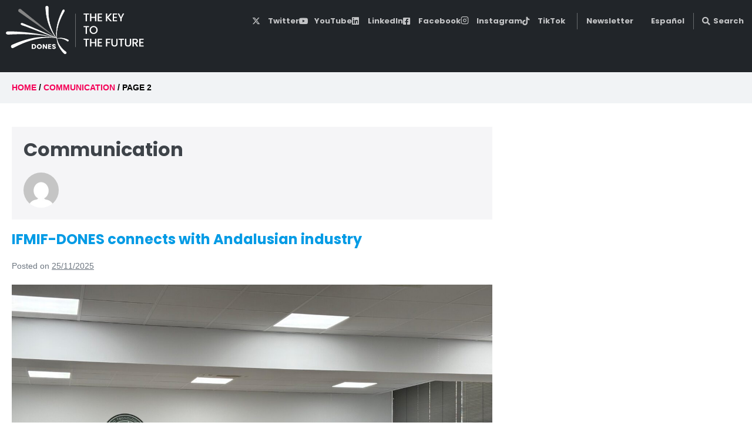

--- FILE ---
content_type: text/html; charset=UTF-8
request_url: https://ifmif-dones.es/author/communicationifmifdones-org/page/2/
body_size: 25788
content:
<!DOCTYPE html><html lang="en-GB"><head><script data-no-optimize="1">var litespeed_docref=sessionStorage.getItem("litespeed_docref");litespeed_docref&&(Object.defineProperty(document,"referrer",{get:function(){return litespeed_docref}}),sessionStorage.removeItem("litespeed_docref"));</script> <meta charset="UTF-8"><meta name="viewport" content="width=device-width, initial-scale=1"><link rel="profile" href="https://gmpg.org/xfn/11"><meta name='robots' content='index, follow, max-image-preview:large, max-snippet:-1, max-video-preview:-1' /><style>img:is([sizes="auto" i], [sizes^="auto," i]) { contain-intrinsic-size: 3000px 1500px }</style><title>Communication, Author at IFMIF-DONES - Page 2 of 40</title><link rel="canonical" href="https://ifmif-dones.es/author/communicationifmifdones-org/page/2/" /><link rel="prev" href="https://ifmif-dones.es/author/communicationifmifdones-org/" /><link rel="next" href="https://ifmif-dones.es/author/communicationifmifdones-org/page/3/" /><meta property="og:locale" content="en_GB" /><meta property="og:locale:alternate" content="es_ES" /><meta property="og:type" content="profile" /><meta property="og:title" content="Communication, Author at IFMIF-DONES - Page 2 of 40" /><meta property="og:url" content="https://ifmif-dones.es/author/communicationifmifdones-org/" /><meta property="og:site_name" content="IFMIF-DONES" /><meta property="og:image" content="https://ifmif-dones.es/wp-content/litespeed/avatar/5ba6d7cce532e5100575ce1baec976e6.jpg?ver=1716899552" /><meta name="twitter:card" content="summary_large_image" /> <script type="application/ld+json" class="yoast-schema-graph">{"@context":"https://schema.org","@graph":[{"@type":"ProfilePage","@id":"https://ifmif-dones.es/author/communicationifmifdones-org/","url":"https://ifmif-dones.es/author/communicationifmifdones-org/page/2/","name":"Communication, Author at IFMIF-DONES - Page 2 of 40","isPartOf":{"@id":"https://ifmif-dones.es/#website"},"primaryImageOfPage":{"@id":"https://ifmif-dones.es/author/communicationifmifdones-org/page/2/#primaryimage"},"image":{"@id":"https://ifmif-dones.es/author/communicationifmifdones-org/page/2/#primaryimage"},"thumbnailUrl":"https://ifmif-dones.es/wp-content/uploads/2025/11/WhatsApp-Image-2025-11-27-at-10.54.46-1-1.jpeg","breadcrumb":{"@id":"https://ifmif-dones.es/author/communicationifmifdones-org/page/2/#breadcrumb"},"inLanguage":"en-GB","potentialAction":[{"@type":"ReadAction","target":["https://ifmif-dones.es/author/communicationifmifdones-org/page/2/"]}]},{"@type":"ImageObject","inLanguage":"en-GB","@id":"https://ifmif-dones.es/author/communicationifmifdones-org/page/2/#primaryimage","url":"https://ifmif-dones.es/wp-content/uploads/2025/11/WhatsApp-Image-2025-11-27-at-10.54.46-1-1.jpeg","contentUrl":"https://ifmif-dones.es/wp-content/uploads/2025/11/WhatsApp-Image-2025-11-27-at-10.54.46-1-1.jpeg","width":4032,"height":3024},{"@type":"BreadcrumbList","@id":"https://ifmif-dones.es/author/communicationifmifdones-org/page/2/#breadcrumb","itemListElement":[{"@type":"ListItem","position":1,"name":"Home","item":"https://ifmif-dones.es/"},{"@type":"ListItem","position":2,"name":"Archives for Communication"}]},{"@type":"WebSite","@id":"https://ifmif-dones.es/#website","url":"https://ifmif-dones.es/","name":"IFMIF-DONES","description":"","publisher":{"@id":"https://ifmif-dones.es/#organization"},"potentialAction":[{"@type":"SearchAction","target":{"@type":"EntryPoint","urlTemplate":"https://ifmif-dones.es/?s={search_term_string}"},"query-input":{"@type":"PropertyValueSpecification","valueRequired":true,"valueName":"search_term_string"}}],"inLanguage":"en-GB"},{"@type":"Organization","@id":"https://ifmif-dones.es/#organization","name":"IFMIF-DONES","url":"https://ifmif-dones.es/","logo":{"@type":"ImageObject","inLanguage":"en-GB","@id":"https://ifmif-dones.es/#/schema/logo/image/","url":"https://ifmif-dones.es/wp-content/uploads/2023/07/logo-dones.svg","contentUrl":"https://ifmif-dones.es/wp-content/uploads/2023/07/logo-dones.svg","width":684,"height":242,"caption":"IFMIF-DONES"},"image":{"@id":"https://ifmif-dones.es/#/schema/logo/image/"}},{"@type":"Person","@id":"https://ifmif-dones.es/#/schema/person/592007bab0f84b27711b1cc9d552a553","name":"Communication","image":{"@type":"ImageObject","inLanguage":"en-GB","@id":"https://ifmif-dones.es/#/schema/person/image/","url":"https://ifmif-dones.es/wp-content/litespeed/avatar/423a97c8001fdf5608888c6c6aa8754e.jpg?ver=1769005042","contentUrl":"https://ifmif-dones.es/wp-content/litespeed/avatar/423a97c8001fdf5608888c6c6aa8754e.jpg?ver=1769005042","caption":"Communication"},"mainEntityOfPage":{"@id":"https://ifmif-dones.es/author/communicationifmifdones-org/"}}]}</script> <link rel="alternate" type="application/rss+xml" title="IFMIF-DONES &raquo; Feed" href="https://ifmif-dones.es/feed/" /><link rel="alternate" type="application/rss+xml" title="IFMIF-DONES &raquo; Comments Feed" href="https://ifmif-dones.es/comments/feed/" /><link rel="alternate" type="application/rss+xml" title="IFMIF-DONES &raquo; Posts by Communication Feed" href="https://ifmif-dones.es/author/communicationifmifdones-org/feed/" /><link data-optimized="2" rel="stylesheet" href="https://ifmif-dones.es/wp-content/litespeed/css/86876f28d98d403cf9538ea54eb2563c.css?ver=baa72" /><style id='global-styles-inline-css'>:root{--wp--preset--aspect-ratio--square: 1;--wp--preset--aspect-ratio--4-3: 4/3;--wp--preset--aspect-ratio--3-4: 3/4;--wp--preset--aspect-ratio--3-2: 3/2;--wp--preset--aspect-ratio--2-3: 2/3;--wp--preset--aspect-ratio--16-9: 16/9;--wp--preset--aspect-ratio--9-16: 9/16;--wp--preset--color--black: #000000;--wp--preset--color--cyan-bluish-gray: #abb8c3;--wp--preset--color--white: #ffffff;--wp--preset--color--pale-pink: #f78da7;--wp--preset--color--vivid-red: #cf2e2e;--wp--preset--color--luminous-vivid-orange: #ff6900;--wp--preset--color--luminous-vivid-amber: #fcb900;--wp--preset--color--light-green-cyan: #7bdcb5;--wp--preset--color--vivid-green-cyan: #00d084;--wp--preset--color--pale-cyan-blue: #8ed1fc;--wp--preset--color--vivid-cyan-blue: #0693e3;--wp--preset--color--vivid-purple: #9b51e0;--wp--preset--gradient--vivid-cyan-blue-to-vivid-purple: linear-gradient(135deg,rgba(6,147,227,1) 0%,rgb(155,81,224) 100%);--wp--preset--gradient--light-green-cyan-to-vivid-green-cyan: linear-gradient(135deg,rgb(122,220,180) 0%,rgb(0,208,130) 100%);--wp--preset--gradient--luminous-vivid-amber-to-luminous-vivid-orange: linear-gradient(135deg,rgba(252,185,0,1) 0%,rgba(255,105,0,1) 100%);--wp--preset--gradient--luminous-vivid-orange-to-vivid-red: linear-gradient(135deg,rgba(255,105,0,1) 0%,rgb(207,46,46) 100%);--wp--preset--gradient--very-light-gray-to-cyan-bluish-gray: linear-gradient(135deg,rgb(238,238,238) 0%,rgb(169,184,195) 100%);--wp--preset--gradient--cool-to-warm-spectrum: linear-gradient(135deg,rgb(74,234,220) 0%,rgb(151,120,209) 20%,rgb(207,42,186) 40%,rgb(238,44,130) 60%,rgb(251,105,98) 80%,rgb(254,248,76) 100%);--wp--preset--gradient--blush-light-purple: linear-gradient(135deg,rgb(255,206,236) 0%,rgb(152,150,240) 100%);--wp--preset--gradient--blush-bordeaux: linear-gradient(135deg,rgb(254,205,165) 0%,rgb(254,45,45) 50%,rgb(107,0,62) 100%);--wp--preset--gradient--luminous-dusk: linear-gradient(135deg,rgb(255,203,112) 0%,rgb(199,81,192) 50%,rgb(65,88,208) 100%);--wp--preset--gradient--pale-ocean: linear-gradient(135deg,rgb(255,245,203) 0%,rgb(182,227,212) 50%,rgb(51,167,181) 100%);--wp--preset--gradient--electric-grass: linear-gradient(135deg,rgb(202,248,128) 0%,rgb(113,206,126) 100%);--wp--preset--gradient--midnight: linear-gradient(135deg,rgb(2,3,129) 0%,rgb(40,116,252) 100%);--wp--preset--font-size--small: 14px;--wp--preset--font-size--medium: 20px;--wp--preset--font-size--large: 20px;--wp--preset--font-size--x-large: 42px;--wp--preset--font-size--tiny: 12px;--wp--preset--font-size--regular: 16px;--wp--preset--font-size--larger: 32px;--wp--preset--font-size--extra: 44px;--wp--preset--spacing--20: 0.44rem;--wp--preset--spacing--30: 0.67rem;--wp--preset--spacing--40: 1rem;--wp--preset--spacing--50: 1.5rem;--wp--preset--spacing--60: 2.25rem;--wp--preset--spacing--70: 3.38rem;--wp--preset--spacing--80: 5.06rem;--wp--preset--shadow--natural: 6px 6px 9px rgba(0, 0, 0, 0.2);--wp--preset--shadow--deep: 12px 12px 50px rgba(0, 0, 0, 0.4);--wp--preset--shadow--sharp: 6px 6px 0px rgba(0, 0, 0, 0.2);--wp--preset--shadow--outlined: 6px 6px 0px -3px rgba(255, 255, 255, 1), 6px 6px rgba(0, 0, 0, 1);--wp--preset--shadow--crisp: 6px 6px 0px rgba(0, 0, 0, 1);}:root { --wp--style--global--content-size: 1000px;--wp--style--global--wide-size: 1400px; }:where(body) { margin: 0; }.wp-site-blocks > .alignleft { float: left; margin-right: 2em; }.wp-site-blocks > .alignright { float: right; margin-left: 2em; }.wp-site-blocks > .aligncenter { justify-content: center; margin-left: auto; margin-right: auto; }:where(.wp-site-blocks) > * { margin-block-start: 24px; margin-block-end: 0; }:where(.wp-site-blocks) > :first-child { margin-block-start: 0; }:where(.wp-site-blocks) > :last-child { margin-block-end: 0; }:root { --wp--style--block-gap: 24px; }:root :where(.is-layout-flow) > :first-child{margin-block-start: 0;}:root :where(.is-layout-flow) > :last-child{margin-block-end: 0;}:root :where(.is-layout-flow) > *{margin-block-start: 24px;margin-block-end: 0;}:root :where(.is-layout-constrained) > :first-child{margin-block-start: 0;}:root :where(.is-layout-constrained) > :last-child{margin-block-end: 0;}:root :where(.is-layout-constrained) > *{margin-block-start: 24px;margin-block-end: 0;}:root :where(.is-layout-flex){gap: 24px;}:root :where(.is-layout-grid){gap: 24px;}.is-layout-flow > .alignleft{float: left;margin-inline-start: 0;margin-inline-end: 2em;}.is-layout-flow > .alignright{float: right;margin-inline-start: 2em;margin-inline-end: 0;}.is-layout-flow > .aligncenter{margin-left: auto !important;margin-right: auto !important;}.is-layout-constrained > .alignleft{float: left;margin-inline-start: 0;margin-inline-end: 2em;}.is-layout-constrained > .alignright{float: right;margin-inline-start: 2em;margin-inline-end: 0;}.is-layout-constrained > .aligncenter{margin-left: auto !important;margin-right: auto !important;}.is-layout-constrained > :where(:not(.alignleft):not(.alignright):not(.alignfull)){max-width: var(--wp--style--global--content-size);margin-left: auto !important;margin-right: auto !important;}.is-layout-constrained > .alignwide{max-width: var(--wp--style--global--wide-size);}body .is-layout-flex{display: flex;}.is-layout-flex{flex-wrap: wrap;align-items: center;}.is-layout-flex > :is(*, div){margin: 0;}body .is-layout-grid{display: grid;}.is-layout-grid > :is(*, div){margin: 0;}body{padding-top: 0px;padding-right: 0px;padding-bottom: 0px;padding-left: 0px;}a:where(:not(.wp-element-button)){text-decoration: underline;}:root :where(.wp-element-button, .wp-block-button__link){background-color: #32373c;border-width: 0;color: #fff;font-family: inherit;font-size: inherit;line-height: inherit;padding: calc(0.667em + 2px) calc(1.333em + 2px);text-decoration: none;}.has-black-color{color: var(--wp--preset--color--black) !important;}.has-cyan-bluish-gray-color{color: var(--wp--preset--color--cyan-bluish-gray) !important;}.has-white-color{color: var(--wp--preset--color--white) !important;}.has-pale-pink-color{color: var(--wp--preset--color--pale-pink) !important;}.has-vivid-red-color{color: var(--wp--preset--color--vivid-red) !important;}.has-luminous-vivid-orange-color{color: var(--wp--preset--color--luminous-vivid-orange) !important;}.has-luminous-vivid-amber-color{color: var(--wp--preset--color--luminous-vivid-amber) !important;}.has-light-green-cyan-color{color: var(--wp--preset--color--light-green-cyan) !important;}.has-vivid-green-cyan-color{color: var(--wp--preset--color--vivid-green-cyan) !important;}.has-pale-cyan-blue-color{color: var(--wp--preset--color--pale-cyan-blue) !important;}.has-vivid-cyan-blue-color{color: var(--wp--preset--color--vivid-cyan-blue) !important;}.has-vivid-purple-color{color: var(--wp--preset--color--vivid-purple) !important;}.has-black-background-color{background-color: var(--wp--preset--color--black) !important;}.has-cyan-bluish-gray-background-color{background-color: var(--wp--preset--color--cyan-bluish-gray) !important;}.has-white-background-color{background-color: var(--wp--preset--color--white) !important;}.has-pale-pink-background-color{background-color: var(--wp--preset--color--pale-pink) !important;}.has-vivid-red-background-color{background-color: var(--wp--preset--color--vivid-red) !important;}.has-luminous-vivid-orange-background-color{background-color: var(--wp--preset--color--luminous-vivid-orange) !important;}.has-luminous-vivid-amber-background-color{background-color: var(--wp--preset--color--luminous-vivid-amber) !important;}.has-light-green-cyan-background-color{background-color: var(--wp--preset--color--light-green-cyan) !important;}.has-vivid-green-cyan-background-color{background-color: var(--wp--preset--color--vivid-green-cyan) !important;}.has-pale-cyan-blue-background-color{background-color: var(--wp--preset--color--pale-cyan-blue) !important;}.has-vivid-cyan-blue-background-color{background-color: var(--wp--preset--color--vivid-cyan-blue) !important;}.has-vivid-purple-background-color{background-color: var(--wp--preset--color--vivid-purple) !important;}.has-black-border-color{border-color: var(--wp--preset--color--black) !important;}.has-cyan-bluish-gray-border-color{border-color: var(--wp--preset--color--cyan-bluish-gray) !important;}.has-white-border-color{border-color: var(--wp--preset--color--white) !important;}.has-pale-pink-border-color{border-color: var(--wp--preset--color--pale-pink) !important;}.has-vivid-red-border-color{border-color: var(--wp--preset--color--vivid-red) !important;}.has-luminous-vivid-orange-border-color{border-color: var(--wp--preset--color--luminous-vivid-orange) !important;}.has-luminous-vivid-amber-border-color{border-color: var(--wp--preset--color--luminous-vivid-amber) !important;}.has-light-green-cyan-border-color{border-color: var(--wp--preset--color--light-green-cyan) !important;}.has-vivid-green-cyan-border-color{border-color: var(--wp--preset--color--vivid-green-cyan) !important;}.has-pale-cyan-blue-border-color{border-color: var(--wp--preset--color--pale-cyan-blue) !important;}.has-vivid-cyan-blue-border-color{border-color: var(--wp--preset--color--vivid-cyan-blue) !important;}.has-vivid-purple-border-color{border-color: var(--wp--preset--color--vivid-purple) !important;}.has-vivid-cyan-blue-to-vivid-purple-gradient-background{background: var(--wp--preset--gradient--vivid-cyan-blue-to-vivid-purple) !important;}.has-light-green-cyan-to-vivid-green-cyan-gradient-background{background: var(--wp--preset--gradient--light-green-cyan-to-vivid-green-cyan) !important;}.has-luminous-vivid-amber-to-luminous-vivid-orange-gradient-background{background: var(--wp--preset--gradient--luminous-vivid-amber-to-luminous-vivid-orange) !important;}.has-luminous-vivid-orange-to-vivid-red-gradient-background{background: var(--wp--preset--gradient--luminous-vivid-orange-to-vivid-red) !important;}.has-very-light-gray-to-cyan-bluish-gray-gradient-background{background: var(--wp--preset--gradient--very-light-gray-to-cyan-bluish-gray) !important;}.has-cool-to-warm-spectrum-gradient-background{background: var(--wp--preset--gradient--cool-to-warm-spectrum) !important;}.has-blush-light-purple-gradient-background{background: var(--wp--preset--gradient--blush-light-purple) !important;}.has-blush-bordeaux-gradient-background{background: var(--wp--preset--gradient--blush-bordeaux) !important;}.has-luminous-dusk-gradient-background{background: var(--wp--preset--gradient--luminous-dusk) !important;}.has-pale-ocean-gradient-background{background: var(--wp--preset--gradient--pale-ocean) !important;}.has-electric-grass-gradient-background{background: var(--wp--preset--gradient--electric-grass) !important;}.has-midnight-gradient-background{background: var(--wp--preset--gradient--midnight) !important;}.has-small-font-size{font-size: var(--wp--preset--font-size--small) !important;}.has-medium-font-size{font-size: var(--wp--preset--font-size--medium) !important;}.has-large-font-size{font-size: var(--wp--preset--font-size--large) !important;}.has-x-large-font-size{font-size: var(--wp--preset--font-size--x-large) !important;}.has-tiny-font-size{font-size: var(--wp--preset--font-size--tiny) !important;}.has-regular-font-size{font-size: var(--wp--preset--font-size--regular) !important;}.has-larger-font-size{font-size: var(--wp--preset--font-size--larger) !important;}.has-extra-font-size{font-size: var(--wp--preset--font-size--extra) !important;}
:root :where(.wp-block-pullquote){font-size: 1.5em;line-height: 1.6;}</style><style id='wpa-style-inline-css'>:root { --admin-bar-top : 7px; }</style><style id='wpbf-style-inline-css'>body,button,input,optgroup,select,textarea,h1,h2,h3,h4,h5,h6{font-weight:400;font-style:normal;}.wpbf-menu,.wpbf-mobile-menu{font-family:Poppins;font-weight:700;font-style:normal;}h1,h2,h3,h4,h5,h6{font-family:Poppins;font-weight:700;font-style:normal;}h2{font-family:Poppins;font-weight:600;font-style:normal;}h3{font-family:Poppins;font-weight:600;font-style:normal;}h4{font-family:Poppins;font-weight:600;font-style:normal;}h5{font-family:Poppins;font-weight:600;font-style:normal;}h6{font-family:Poppins;font-weight:600;font-style:normal;}.wpbf-page-footer{font-family:Poppins;}.wpbf-container{max-width:1318px;}@media screen and (max-width:768px){.scrolltop{right:10px;bottom:10px;}}.scrolltop{background-color:#1e73be;}a{color:#039be5;}.bypostauthor{border-color:#039be5;}.wpbf-button-primary{background:#039be5;}a:hover{color:#f50057;}.wpbf-button-primary:hover{background:#f50057;}.wpbf-menu > .current-menu-item > a{color:#f50057!important;}.wp-block-cover .wp-block-cover__inner-container,.wp-block-group .wp-block-group__inner-container{max-width:1318px;}.wpbf-breadcrumbs-container{background:#f1f3f5;}.wpbf-breadcrumbs{color:#000000;}.wpbf-breadcrumbs a{color:#f50057;}.wpbf-archive-content .wpbf-post{text-align:left;}.wpbf-logo img,.wpbf-mobile-logo img{width:284px;}.wpbf-sub-menu > .menu-item-has-children:not(.wpbf-mega-menu) .sub-menu a{padding-right:40px;}.wpbf-mobile-nav-item{color:#ffffff;}.wpbf-mobile-nav-item a{color:#ffffff;}.wpbf-page-footer{background-color:#1f1f22;}.wpbf-inner-footer a{color:rgba(255,255,255,0.71);}.wpbf-inner-footer,.wpbf-inner-footer .wpbf-menu{font-size:12px;}</style> <script type="litespeed/javascript" data-src="https://ifmif-dones.es/wp-includes/js/jquery/jquery.min.js" id="jquery-core-js"></script> <script id="ecs_ajax_load-js-extra" type="litespeed/javascript">var ecs_ajax_params={"ajaxurl":"https:\/\/ifmif-dones.es\/wp-admin\/admin-ajax.php","posts":"{\"paged\":2,\"author_name\":\"communicationifmifdones-org\",\"lang\":\"en\",\"error\":\"\",\"m\":\"\",\"p\":0,\"post_parent\":\"\",\"subpost\":\"\",\"subpost_id\":\"\",\"attachment\":\"\",\"attachment_id\":0,\"name\":\"\",\"pagename\":\"\",\"page_id\":0,\"second\":\"\",\"minute\":\"\",\"hour\":\"\",\"day\":0,\"monthnum\":0,\"year\":0,\"w\":0,\"category_name\":\"\",\"tag\":\"\",\"cat\":\"\",\"tag_id\":\"\",\"author\":3,\"feed\":\"\",\"tb\":\"\",\"meta_key\":\"\",\"meta_value\":\"\",\"preview\":\"\",\"s\":\"\",\"sentence\":\"\",\"title\":\"\",\"fields\":\"all\",\"menu_order\":\"\",\"embed\":\"\",\"category__in\":[],\"category__not_in\":[],\"category__and\":[],\"post__in\":[],\"post__not_in\":[],\"post_name__in\":[],\"tag__in\":[],\"tag__not_in\":[],\"tag__and\":[],\"tag_slug__in\":[],\"tag_slug__and\":[],\"post_parent__in\":[],\"post_parent__not_in\":[],\"author__in\":[],\"author__not_in\":[],\"search_columns\":[],\"post_type\":\"post\",\"ignore_sticky_posts\":false,\"suppress_filters\":false,\"cache_results\":true,\"update_post_term_cache\":true,\"update_menu_item_cache\":false,\"lazy_load_term_meta\":true,\"update_post_meta_cache\":true,\"posts_per_page\":10,\"nopaging\":false,\"comments_per_page\":\"50\",\"no_found_rows\":false,\"taxonomy\":\"language\",\"term\":\"en\",\"order\":\"DESC\"}"}</script> <link rel="https://api.w.org/" href="https://ifmif-dones.es/wp-json/" /><link rel="alternate" title="JSON" type="application/json" href="https://ifmif-dones.es/wp-json/wp/v2/users/3" /><link rel="EditURI" type="application/rsd+xml" title="RSD" href="https://ifmif-dones.es/xmlrpc.php?rsd" /><meta name="generator" content="WordPress 6.8.3" /><style media="screen">#wpadminbar ul.ab-top-menu li#wp-admin-bar-blog_public_active a.ab-item{background-color:#b70000;}#wpadminbar ul.ab-top-menu li#wp-admin-bar-blog_public_active a.ab-item:hover{color:#ffe8e8;}#wpadminbar ul.ab-top-menu li#wp-admin-bar-blog_public_active .ab-icon:before{content:"\f534"}</style><style type="text/css">.aQY0jTt{display:none;}</style> <script type="litespeed/javascript">(function(){window.lae_fs={can_use_premium_code:!1}})()</script> 
 <script type="litespeed/javascript" data-src="https://www.googletagmanager.com/gtag/js?id=UA-154746672-1"></script> <script type="litespeed/javascript">window.dataLayer=window.dataLayer||[];function gtag(){dataLayer.push(arguments)}
gtag('js',new Date());gtag('config','UA-154746672-1')</script> <meta name="theme-color" content="#039be5"><meta name="generator" content="Elementor 3.34.2; features: additional_custom_breakpoints; settings: css_print_method-external, google_font-enabled, font_display-auto"><style>.e-con.e-parent:nth-of-type(n+4):not(.e-lazyloaded):not(.e-no-lazyload),
				.e-con.e-parent:nth-of-type(n+4):not(.e-lazyloaded):not(.e-no-lazyload) * {
					background-image: none !important;
				}
				@media screen and (max-height: 1024px) {
					.e-con.e-parent:nth-of-type(n+3):not(.e-lazyloaded):not(.e-no-lazyload),
					.e-con.e-parent:nth-of-type(n+3):not(.e-lazyloaded):not(.e-no-lazyload) * {
						background-image: none !important;
					}
				}
				@media screen and (max-height: 640px) {
					.e-con.e-parent:nth-of-type(n+2):not(.e-lazyloaded):not(.e-no-lazyload),
					.e-con.e-parent:nth-of-type(n+2):not(.e-lazyloaded):not(.e-no-lazyload) * {
						background-image: none !important;
					}
				}</style><link rel="icon" href="https://ifmif-dones.es/wp-content/uploads/2020/07/cropped-Logo-Granada-1-32x32.png" sizes="32x32" /><link rel="icon" href="https://ifmif-dones.es/wp-content/uploads/2020/07/cropped-Logo-Granada-1-192x192.png" sizes="192x192" /><link rel="apple-touch-icon" href="https://ifmif-dones.es/wp-content/uploads/2020/07/cropped-Logo-Granada-1-180x180.png" /><meta name="msapplication-TileImage" content="https://ifmif-dones.es/wp-content/uploads/2020/07/cropped-Logo-Granada-1-270x270.png" /><style id="wp-custom-css">/* Single Oferta 22-09-12

ul.application-dates, ul.application-file-list{
	list-style: none;
	padding: 0px;
}
ul.application-file-list li.application-file:before{
	font-family: 'Font Awesome 5 Free';
font-weight: bold;
	content: "\f15b";
	color: #039be5;
}
.job-application-date .title:before{
	font-family: 'Font Awesome 5 Free';
font-weight: 400;
	  content: "\f133";
}
.job-application-date .title, .job-application-files .title{
	text-transform: uppercase;
	font-weight: bold;
	font-size: 14px;
}
.elementor-widget-job-application-button a.elementor-button-link {
	background: #f50057;
}
.elementor-widget-job-application-button a.elementor-button-link :hover{
	background: #252829;
}
.elementor-widget-job-application-button *{
	margin-bottom: 0px;
}
*/

/* Job Application 22-09-12
#job-application-single .entry-content h2, #form-job-application h2{
	font-size: 20px;
	border-bottom: 1px solid #e0e0e0;
	padding-bottom: 10px;
	margin-bottom: 10px;
	margin-top: 20px;
}
#job-application-single .info{
	font-size: 14px;
	line-height: 1.3;
}
 */
/* Application form 22-09-12
#form-job-application label{
	color: #868E96;
}
#form-job-application .title{
	line-height: 1.3;
	font-size: 14px;
	margin-top:10px;
	padding-top: 20px;
	padding-bottom:0px;
}
#form-job-application input[type="submit"]{
	background-color: #f50057;
	color: #FFFFFF;
}
 */



header{
	position: sticky;
	top: 0;
	z-index: 999;
}

.skip-link{
	color:black;
}


.visually-hidden {
    position: absolute;
    width: 1px;
    height: 1px;
    margin: -1px;
    padding: 0;
    border: 0;
    overflow: hidden;
    clip: rect(0, 0, 0, 0);
    white-space: nowrap; /* added for good measure */
}

.subscribe-button input{
	color: white;
	background: #f50057;
}

.subscribe-button:hover input{
	color: #f50057;
	background: white;
}

#social.elementor-widget-social-icons{
	margin-block-end: 0;
}

#mailpoet_form_3 form.mailpoet_form {
    padding: 0 !important;
}

#mailpoet_form_3 .mailpoet_text, #mailpoet_form_3 .mailpoet_textarea {
    width: 100% !important;
}


body.postid-11775 .job-application-sidebar #models-container,
body.postid-11778 .job-application-sidebar #models-container{ display: none; }</style><style id="wpbf-typography-styles">/* devanagari */
@font-face {
  font-family: 'Poppins';
  font-style: normal;
  font-weight: 400;
  font-display: swap;
  src: url(https://ifmif-dones.es/wp-content/fonts/poppins/font) format('woff');
  unicode-range: U+0900-097F, U+1CD0-1CF9, U+200C-200D, U+20A8, U+20B9, U+20F0, U+25CC, U+A830-A839, U+A8E0-A8FF, U+11B00-11B09;
}
/* latin-ext */
@font-face {
  font-family: 'Poppins';
  font-style: normal;
  font-weight: 400;
  font-display: swap;
  src: url(https://ifmif-dones.es/wp-content/fonts/poppins/font) format('woff');
  unicode-range: U+0100-02BA, U+02BD-02C5, U+02C7-02CC, U+02CE-02D7, U+02DD-02FF, U+0304, U+0308, U+0329, U+1D00-1DBF, U+1E00-1E9F, U+1EF2-1EFF, U+2020, U+20A0-20AB, U+20AD-20C0, U+2113, U+2C60-2C7F, U+A720-A7FF;
}
/* latin */
@font-face {
  font-family: 'Poppins';
  font-style: normal;
  font-weight: 400;
  font-display: swap;
  src: url(https://ifmif-dones.es/wp-content/fonts/poppins/font) format('woff');
  unicode-range: U+0000-00FF, U+0131, U+0152-0153, U+02BB-02BC, U+02C6, U+02DA, U+02DC, U+0304, U+0308, U+0329, U+2000-206F, U+20AC, U+2122, U+2191, U+2193, U+2212, U+2215, U+FEFF, U+FFFD;
}
/* devanagari */
@font-face {
  font-family: 'Poppins';
  font-style: normal;
  font-weight: 600;
  font-display: swap;
  src: url(https://ifmif-dones.es/wp-content/fonts/poppins/font) format('woff');
  unicode-range: U+0900-097F, U+1CD0-1CF9, U+200C-200D, U+20A8, U+20B9, U+20F0, U+25CC, U+A830-A839, U+A8E0-A8FF, U+11B00-11B09;
}
/* latin-ext */
@font-face {
  font-family: 'Poppins';
  font-style: normal;
  font-weight: 600;
  font-display: swap;
  src: url(https://ifmif-dones.es/wp-content/fonts/poppins/font) format('woff');
  unicode-range: U+0100-02BA, U+02BD-02C5, U+02C7-02CC, U+02CE-02D7, U+02DD-02FF, U+0304, U+0308, U+0329, U+1D00-1DBF, U+1E00-1E9F, U+1EF2-1EFF, U+2020, U+20A0-20AB, U+20AD-20C0, U+2113, U+2C60-2C7F, U+A720-A7FF;
}
/* latin */
@font-face {
  font-family: 'Poppins';
  font-style: normal;
  font-weight: 600;
  font-display: swap;
  src: url(https://ifmif-dones.es/wp-content/fonts/poppins/font) format('woff');
  unicode-range: U+0000-00FF, U+0131, U+0152-0153, U+02BB-02BC, U+02C6, U+02DA, U+02DC, U+0304, U+0308, U+0329, U+2000-206F, U+20AC, U+2122, U+2191, U+2193, U+2212, U+2215, U+FEFF, U+FFFD;
}
/* devanagari */
@font-face {
  font-family: 'Poppins';
  font-style: normal;
  font-weight: 700;
  font-display: swap;
  src: url(https://ifmif-dones.es/wp-content/fonts/poppins/font) format('woff');
  unicode-range: U+0900-097F, U+1CD0-1CF9, U+200C-200D, U+20A8, U+20B9, U+20F0, U+25CC, U+A830-A839, U+A8E0-A8FF, U+11B00-11B09;
}
/* latin-ext */
@font-face {
  font-family: 'Poppins';
  font-style: normal;
  font-weight: 700;
  font-display: swap;
  src: url(https://ifmif-dones.es/wp-content/fonts/poppins/font) format('woff');
  unicode-range: U+0100-02BA, U+02BD-02C5, U+02C7-02CC, U+02CE-02D7, U+02DD-02FF, U+0304, U+0308, U+0329, U+1D00-1DBF, U+1E00-1E9F, U+1EF2-1EFF, U+2020, U+20A0-20AB, U+20AD-20C0, U+2113, U+2C60-2C7F, U+A720-A7FF;
}
/* latin */
@font-face {
  font-family: 'Poppins';
  font-style: normal;
  font-weight: 700;
  font-display: swap;
  src: url(https://ifmif-dones.es/wp-content/fonts/poppins/font) format('woff');
  unicode-range: U+0000-00FF, U+0131, U+0152-0153, U+02BB-02BC, U+02C6, U+02DA, U+02DC, U+0304, U+0308, U+0329, U+2000-206F, U+20AC, U+2122, U+2191, U+2193, U+2212, U+2215, U+FEFF, U+FFFD;
}/* devanagari */
@font-face {
  font-family: 'Poppins';
  font-style: normal;
  font-weight: 400;
  font-display: swap;
  src: url(https://ifmif-dones.es/wp-content/fonts/poppins/font) format('woff');
  unicode-range: U+0900-097F, U+1CD0-1CF9, U+200C-200D, U+20A8, U+20B9, U+20F0, U+25CC, U+A830-A839, U+A8E0-A8FF, U+11B00-11B09;
}
/* latin-ext */
@font-face {
  font-family: 'Poppins';
  font-style: normal;
  font-weight: 400;
  font-display: swap;
  src: url(https://ifmif-dones.es/wp-content/fonts/poppins/font) format('woff');
  unicode-range: U+0100-02BA, U+02BD-02C5, U+02C7-02CC, U+02CE-02D7, U+02DD-02FF, U+0304, U+0308, U+0329, U+1D00-1DBF, U+1E00-1E9F, U+1EF2-1EFF, U+2020, U+20A0-20AB, U+20AD-20C0, U+2113, U+2C60-2C7F, U+A720-A7FF;
}
/* latin */
@font-face {
  font-family: 'Poppins';
  font-style: normal;
  font-weight: 400;
  font-display: swap;
  src: url(https://ifmif-dones.es/wp-content/fonts/poppins/font) format('woff');
  unicode-range: U+0000-00FF, U+0131, U+0152-0153, U+02BB-02BC, U+02C6, U+02DA, U+02DC, U+0304, U+0308, U+0329, U+2000-206F, U+20AC, U+2122, U+2191, U+2193, U+2212, U+2215, U+FEFF, U+FFFD;
}
/* devanagari */
@font-face {
  font-family: 'Poppins';
  font-style: normal;
  font-weight: 600;
  font-display: swap;
  src: url(https://ifmif-dones.es/wp-content/fonts/poppins/font) format('woff');
  unicode-range: U+0900-097F, U+1CD0-1CF9, U+200C-200D, U+20A8, U+20B9, U+20F0, U+25CC, U+A830-A839, U+A8E0-A8FF, U+11B00-11B09;
}
/* latin-ext */
@font-face {
  font-family: 'Poppins';
  font-style: normal;
  font-weight: 600;
  font-display: swap;
  src: url(https://ifmif-dones.es/wp-content/fonts/poppins/font) format('woff');
  unicode-range: U+0100-02BA, U+02BD-02C5, U+02C7-02CC, U+02CE-02D7, U+02DD-02FF, U+0304, U+0308, U+0329, U+1D00-1DBF, U+1E00-1E9F, U+1EF2-1EFF, U+2020, U+20A0-20AB, U+20AD-20C0, U+2113, U+2C60-2C7F, U+A720-A7FF;
}
/* latin */
@font-face {
  font-family: 'Poppins';
  font-style: normal;
  font-weight: 600;
  font-display: swap;
  src: url(https://ifmif-dones.es/wp-content/fonts/poppins/font) format('woff');
  unicode-range: U+0000-00FF, U+0131, U+0152-0153, U+02BB-02BC, U+02C6, U+02DA, U+02DC, U+0304, U+0308, U+0329, U+2000-206F, U+20AC, U+2122, U+2191, U+2193, U+2212, U+2215, U+FEFF, U+FFFD;
}
/* devanagari */
@font-face {
  font-family: 'Poppins';
  font-style: normal;
  font-weight: 700;
  font-display: swap;
  src: url(https://ifmif-dones.es/wp-content/fonts/poppins/font) format('woff');
  unicode-range: U+0900-097F, U+1CD0-1CF9, U+200C-200D, U+20A8, U+20B9, U+20F0, U+25CC, U+A830-A839, U+A8E0-A8FF, U+11B00-11B09;
}
/* latin-ext */
@font-face {
  font-family: 'Poppins';
  font-style: normal;
  font-weight: 700;
  font-display: swap;
  src: url(https://ifmif-dones.es/wp-content/fonts/poppins/font) format('woff');
  unicode-range: U+0100-02BA, U+02BD-02C5, U+02C7-02CC, U+02CE-02D7, U+02DD-02FF, U+0304, U+0308, U+0329, U+1D00-1DBF, U+1E00-1E9F, U+1EF2-1EFF, U+2020, U+20A0-20AB, U+20AD-20C0, U+2113, U+2C60-2C7F, U+A720-A7FF;
}
/* latin */
@font-face {
  font-family: 'Poppins';
  font-style: normal;
  font-weight: 700;
  font-display: swap;
  src: url(https://ifmif-dones.es/wp-content/fonts/poppins/font) format('woff');
  unicode-range: U+0000-00FF, U+0131, U+0152-0153, U+02BB-02BC, U+02C6, U+02DA, U+02DC, U+0304, U+0308, U+0329, U+2000-206F, U+20AC, U+2122, U+2191, U+2193, U+2212, U+2215, U+FEFF, U+FFFD;
}/* devanagari */
@font-face {
  font-family: 'Poppins';
  font-style: normal;
  font-weight: 400;
  font-display: swap;
  src: url(https://ifmif-dones.es/wp-content/fonts/poppins/font) format('woff');
  unicode-range: U+0900-097F, U+1CD0-1CF9, U+200C-200D, U+20A8, U+20B9, U+20F0, U+25CC, U+A830-A839, U+A8E0-A8FF, U+11B00-11B09;
}
/* latin-ext */
@font-face {
  font-family: 'Poppins';
  font-style: normal;
  font-weight: 400;
  font-display: swap;
  src: url(https://ifmif-dones.es/wp-content/fonts/poppins/font) format('woff');
  unicode-range: U+0100-02BA, U+02BD-02C5, U+02C7-02CC, U+02CE-02D7, U+02DD-02FF, U+0304, U+0308, U+0329, U+1D00-1DBF, U+1E00-1E9F, U+1EF2-1EFF, U+2020, U+20A0-20AB, U+20AD-20C0, U+2113, U+2C60-2C7F, U+A720-A7FF;
}
/* latin */
@font-face {
  font-family: 'Poppins';
  font-style: normal;
  font-weight: 400;
  font-display: swap;
  src: url(https://ifmif-dones.es/wp-content/fonts/poppins/font) format('woff');
  unicode-range: U+0000-00FF, U+0131, U+0152-0153, U+02BB-02BC, U+02C6, U+02DA, U+02DC, U+0304, U+0308, U+0329, U+2000-206F, U+20AC, U+2122, U+2191, U+2193, U+2212, U+2215, U+FEFF, U+FFFD;
}
/* devanagari */
@font-face {
  font-family: 'Poppins';
  font-style: normal;
  font-weight: 600;
  font-display: swap;
  src: url(https://ifmif-dones.es/wp-content/fonts/poppins/font) format('woff');
  unicode-range: U+0900-097F, U+1CD0-1CF9, U+200C-200D, U+20A8, U+20B9, U+20F0, U+25CC, U+A830-A839, U+A8E0-A8FF, U+11B00-11B09;
}
/* latin-ext */
@font-face {
  font-family: 'Poppins';
  font-style: normal;
  font-weight: 600;
  font-display: swap;
  src: url(https://ifmif-dones.es/wp-content/fonts/poppins/font) format('woff');
  unicode-range: U+0100-02BA, U+02BD-02C5, U+02C7-02CC, U+02CE-02D7, U+02DD-02FF, U+0304, U+0308, U+0329, U+1D00-1DBF, U+1E00-1E9F, U+1EF2-1EFF, U+2020, U+20A0-20AB, U+20AD-20C0, U+2113, U+2C60-2C7F, U+A720-A7FF;
}
/* latin */
@font-face {
  font-family: 'Poppins';
  font-style: normal;
  font-weight: 600;
  font-display: swap;
  src: url(https://ifmif-dones.es/wp-content/fonts/poppins/font) format('woff');
  unicode-range: U+0000-00FF, U+0131, U+0152-0153, U+02BB-02BC, U+02C6, U+02DA, U+02DC, U+0304, U+0308, U+0329, U+2000-206F, U+20AC, U+2122, U+2191, U+2193, U+2212, U+2215, U+FEFF, U+FFFD;
}
/* devanagari */
@font-face {
  font-family: 'Poppins';
  font-style: normal;
  font-weight: 700;
  font-display: swap;
  src: url(https://ifmif-dones.es/wp-content/fonts/poppins/font) format('woff');
  unicode-range: U+0900-097F, U+1CD0-1CF9, U+200C-200D, U+20A8, U+20B9, U+20F0, U+25CC, U+A830-A839, U+A8E0-A8FF, U+11B00-11B09;
}
/* latin-ext */
@font-face {
  font-family: 'Poppins';
  font-style: normal;
  font-weight: 700;
  font-display: swap;
  src: url(https://ifmif-dones.es/wp-content/fonts/poppins/font) format('woff');
  unicode-range: U+0100-02BA, U+02BD-02C5, U+02C7-02CC, U+02CE-02D7, U+02DD-02FF, U+0304, U+0308, U+0329, U+1D00-1DBF, U+1E00-1E9F, U+1EF2-1EFF, U+2020, U+20A0-20AB, U+20AD-20C0, U+2113, U+2C60-2C7F, U+A720-A7FF;
}
/* latin */
@font-face {
  font-family: 'Poppins';
  font-style: normal;
  font-weight: 700;
  font-display: swap;
  src: url(https://ifmif-dones.es/wp-content/fonts/poppins/font) format('woff');
  unicode-range: U+0000-00FF, U+0131, U+0152-0153, U+02BB-02BC, U+02C6, U+02DA, U+02DC, U+0304, U+0308, U+0329, U+2000-206F, U+20AC, U+2122, U+2191, U+2193, U+2212, U+2215, U+FEFF, U+FFFD;
}</style></head><body data-rsssl=1 class="wpbf wpbf-sidebar-right elementor-default elementor-kit-2165" itemscope="itemscope" itemtype="https://schema.org/Blog"><a class="screen-reader-text skip-link" href="#content" title="Skip to content">Skip to content</a><div id="container" class="hfeed wpbf-page"><header data-elementor-type="header" data-elementor-id="1338" class="elementor elementor-1338 elementor-location-header" data-elementor-post-type="elementor_library"><section class="elementor-section elementor-top-section elementor-element elementor-element-5cdb0c1 elementor-section-full_width elementor-section-height-min-height elementor-section-items-bottom elementor-section-content-bottom elementor-section-height-default" data-id="5cdb0c1" data-element_type="section" id="header" data-settings="{&quot;background_background&quot;:&quot;classic&quot;}"><div class="elementor-container elementor-column-gap-no"><div class="elementor-column elementor-col-100 elementor-top-column elementor-element elementor-element-e35c4a2" data-id="e35c4a2" data-element_type="column"><div class="elementor-widget-wrap elementor-element-populated"><section class="elementor-section elementor-inner-section elementor-element elementor-element-9cfbe7c elementor-section-full_width elementor-section-height-default elementor-section-height-default" data-id="9cfbe7c" data-element_type="section"><div class="elementor-container elementor-column-gap-default"><div class="elementor-column elementor-col-33 elementor-inner-column elementor-element elementor-element-ee585c5" data-id="ee585c5" data-element_type="column"><div class="elementor-widget-wrap elementor-element-populated"><div class="elementor-element elementor-element-9463518 logo-ifmifdones-gr elementor-widget elementor-widget-theme-site-logo elementor-widget-image" data-id="9463518" data-element_type="widget" id="logo-ifmifdones-gr" data-widget_type="theme-site-logo.default"><div class="elementor-widget-container">
<a href="https://ifmif-dones.es">
<img data-lazyloaded="1" src="[data-uri]" fetchpriority="high" width="684" height="242" data-src="https://ifmif-dones.es/wp-content/uploads/2023/07/logo-dones.svg" class="attachment-full size-full wp-image-9884" alt="Logo Dones" />				</a></div></div><div class="elementor-element elementor-element-78949a5 visually-hidden elementor-widget elementor-widget-theme-site-title elementor-widget-heading" data-id="78949a5" data-element_type="widget" data-widget_type="theme-site-title.default"><div class="elementor-widget-container"><h1 class="elementor-heading-title elementor-size-default"><a href="https://ifmif-dones.es">IFMIF-DONES</a></h1></div></div><div class="elementor-element elementor-element-54b4505 elementor-widget elementor-widget-heading" data-id="54b4505" data-element_type="widget" data-widget_type="heading.default"><div class="elementor-widget-container"><h1 class="elementor-heading-title elementor-size-default">DONES</h1></div></div></div></div><div class="elementor-column elementor-col-66 elementor-inner-column elementor-element elementor-element-7392454" data-id="7392454" data-element_type="column" id="dones-main-nav-container"><div class="elementor-widget-wrap elementor-element-populated"><div class="elementor-element elementor-element-091709e elementor-icon-list--layout-inline elementor-widget__width-auto elementor-mobile-align-center elementor-widget-mobile__width-auto elementor-hidden-tablet elementor-hidden-mobile elementor-list-item-link-full_width elementor-widget elementor-widget-icon-list" data-id="091709e" data-element_type="widget" data-widget_type="icon-list.default"><div class="elementor-widget-container"><ul class="elementor-icon-list-items elementor-inline-items"><li class="elementor-icon-list-item elementor-inline-item">
<a href="https://twitter.com/IFMIF_DONES" target="_blank" alt="twitter"><span class="elementor-icon-list-icon">
<i aria-hidden="true" class="fab fa-x-twitter"></i>						</span>
<span class="elementor-icon-list-text">Twitter</span>
</a></li><li class="elementor-icon-list-item elementor-inline-item">
<a href="https://www.youtube.com/channel/UCgmCvTeIpo2aXTrNVbjLHxw" target="_blank" alt="youtube"><span class="elementor-icon-list-icon">
<i aria-hidden="true" class="fab fa-youtube"></i>						</span>
<span class="elementor-icon-list-text">YouTube</span>
</a></li><li class="elementor-icon-list-item elementor-inline-item">
<a href="https://www.linkedin.com/company/ifmif-dones-espa%C3%B1a/" target="_blank" alt="linkedin"><span class="elementor-icon-list-icon">
<i aria-hidden="true" class="fab fa-linkedin"></i>						</span>
<span class="elementor-icon-list-text">LinkedIn</span>
</a></li><li class="elementor-icon-list-item elementor-inline-item">
<a href="https://www.facebook.com/ifmifdones/" target="_blank" alt="facebook"><span class="elementor-icon-list-icon">
<i aria-hidden="true" class="fab fa-facebook-square"></i>						</span>
<span class="elementor-icon-list-text">Facebook</span>
</a></li><li class="elementor-icon-list-item elementor-inline-item">
<a href="https://www.instagram.com/ifmif_dones/" target="_blank" alt="instagram"><span class="elementor-icon-list-icon">
<i aria-hidden="true" class="feather feather-instagram"></i>						</span>
<span class="elementor-icon-list-text">Instagram</span>
</a></li><li class="elementor-icon-list-item elementor-inline-item">
<a href="https://www.tiktok.com/@ifmif_dones" target="_blank" alt="tiktok"><span class="elementor-icon-list-icon">
<i aria-hidden="true" class="fab fa-tiktok"></i>						</span>
<span class="elementor-icon-list-text">TikTok</span>
</a></li></ul></div></div><div class="elementor-element elementor-element-0c3c7bd elementor-nav-menu__align-end elementor-nav-menu--dropdown-none elementor-hidden-tablet elementor-hidden-mobile elementor-widget__width-auto elementor-widget elementor-widget-nav-menu" data-id="0c3c7bd" data-element_type="widget" data-settings="{&quot;layout&quot;:&quot;horizontal&quot;,&quot;submenu_icon&quot;:{&quot;value&quot;:&quot;&lt;i class=\&quot;fas fa-caret-down\&quot; aria-hidden=\&quot;true\&quot;&gt;&lt;\/i&gt;&quot;,&quot;library&quot;:&quot;fa-solid&quot;}}" data-widget_type="nav-menu.default"><div class="elementor-widget-container"><nav aria-label="Menu" class="elementor-nav-menu--main elementor-nav-menu__container elementor-nav-menu--layout-horizontal e--pointer-text e--animation-none"><ul id="menu-1-0c3c7bd" class="elementor-nav-menu"><li class="menu-item menu-item-type-post_type menu-item-object-page menu-item-1535"><a href="https://ifmif-dones.es/newsletter/" class="elementor-item">Newsletter</a></li><li class="lang-item lang-item-13 lang-item-es lang-item-first menu-item menu-item-type-custom menu-item-object-custom menu-item-1180-es"><a href="https://ifmif-dones.es/es/author/communicationifmifdones-org/" hreflang="es-ES" lang="es-ES" class="elementor-item">Español</a></li></ul></nav><nav class="elementor-nav-menu--dropdown elementor-nav-menu__container" aria-hidden="true"><ul id="menu-2-0c3c7bd" class="elementor-nav-menu"><li class="menu-item menu-item-type-post_type menu-item-object-page menu-item-1535"><a href="https://ifmif-dones.es/newsletter/" class="elementor-item" tabindex="-1">Newsletter</a></li><li class="lang-item lang-item-13 lang-item-es lang-item-first menu-item menu-item-type-custom menu-item-object-custom menu-item-1180-es"><a href="https://ifmif-dones.es/es/author/communicationifmifdones-org/" hreflang="es-ES" lang="es-ES" class="elementor-item" tabindex="-1">Español</a></li></ul></nav></div></div><div class="elementor-element elementor-element-634b9f0 elementor-align-end elementor-widget__width-auto elementor-icon-list--layout-traditional elementor-list-item-link-full_width elementor-widget elementor-widget-icon-list" data-id="634b9f0" data-element_type="widget" data-widget_type="icon-list.default"><div class="elementor-widget-container"><ul class="elementor-icon-list-items"><li class="elementor-icon-list-item">
<a href="#elementor-action%3Aaction%3Dpopup%3Aopen%26settings%3DeyJpZCI6IjE1MzczIiwidG9nZ2xlIjpmYWxzZX0%3D"><span class="elementor-icon-list-icon">
<i aria-hidden="true" class="fas fa-search"></i>						</span>
<span class="elementor-icon-list-text">Search</span>
</a></li></ul></div></div><div class="elementor-element elementor-element-fec57ec elementor-nav-menu__align-end animated-fast elementor-nav-menu--dropdown-none elementor-hidden-tablet elementor-hidden-mobile elementor-invisible elementor-widget elementor-widget-nav-menu" data-id="fec57ec" data-element_type="widget" data-settings="{&quot;submenu_icon&quot;:{&quot;value&quot;:&quot;&lt;i class=\&quot;fas fa-chevron-down\&quot; aria-hidden=\&quot;true\&quot;&gt;&lt;\/i&gt;&quot;,&quot;library&quot;:&quot;fa-solid&quot;},&quot;_animation&quot;:&quot;fadeIn&quot;,&quot;layout&quot;:&quot;horizontal&quot;}" data-widget_type="nav-menu.default"><div class="elementor-widget-container"><nav aria-label="Menu" class="elementor-nav-menu--main elementor-nav-menu__container elementor-nav-menu--layout-horizontal e--pointer-text e--animation-fast"><ul id="menu-1-fec57ec" class="elementor-nav-menu"><li class="menu-item menu-item-type-post_type menu-item-object-page menu-item-has-children menu-item-4510"><a href="https://ifmif-dones.es/fusion-energy/" class="elementor-item">Fusion Energy</a><ul class="sub-menu elementor-nav-menu--dropdown"><li class="menu-item menu-item-type-post_type menu-item-object-page menu-item-672"><a href="https://ifmif-dones.es/fusion-energy/" class="elementor-sub-item">What&#8217;s fusion</a></li><li class="menu-item menu-item-type-post_type menu-item-object-page menu-item-449"><a href="https://ifmif-dones.es/fusion-energy/about-iter/" class="elementor-sub-item">About ITER</a></li><li class="menu-item menu-item-type-post_type menu-item-object-page menu-item-448"><a href="https://ifmif-dones.es/fusion-energy/about-demo/" class="elementor-sub-item">About DEMO</a></li><li class="menu-item menu-item-type-post_type menu-item-object-page menu-item-1039"><a href="https://ifmif-dones.es/fusion-energy/about-ifmif-dones/" class="elementor-sub-item">About IFMIF-DONES</a></li></ul></li><li class="menu-item menu-item-type-custom menu-item-object-custom menu-item-has-children menu-item-13274"><a href="https://ifmif-dones.es/dones-programme/" class="elementor-item">DONES Programme</a><ul class="sub-menu elementor-nav-menu--dropdown"><li class="menu-item menu-item-type-custom menu-item-object-custom menu-item-13302"><a href="https://ifmif-dones.es/dones-programme/" class="elementor-sub-item">What is</a></li><li class="menu-item menu-item-type-custom menu-item-object-custom menu-item-has-children menu-item-13303"><a href="#" class="elementor-sub-item elementor-item-anchor">Organization</a><ul class="sub-menu elementor-nav-menu--dropdown"><li class="menu-item menu-item-type-custom menu-item-object-custom menu-item-13321"><a href="https://ifmif-dones.es/dones-programme/gobernance/" class="elementor-sub-item">Governance</a></li><li class="menu-item menu-item-type-custom menu-item-object-custom menu-item-13322"><a href="https://ifmif-dones.es/dones-programme/members/" class="elementor-sub-item">Members</a></li><li class="menu-item menu-item-type-custom menu-item-object-custom menu-item-13323"><a href="https://ifmif-dones.es/dones-programme/programme-team/" class="elementor-sub-item">Programme Team</a></li></ul></li><li class="menu-item menu-item-type-custom menu-item-object-custom menu-item-13301"><a href="https://ifmif-dones.es/dones-programme/projects/" class="elementor-sub-item">Projects</a></li><li class="menu-item menu-item-type-post_type menu-item-object-page menu-item-5126"><a href="https://ifmif-dones.es/ifmif-dones-spain/call-for-tenders/" class="elementor-sub-item">Call for Tenders</a></li></ul></li><li class="menu-item menu-item-type-post_type menu-item-object-page menu-item-has-children menu-item-4770"><a href="https://ifmif-dones.es/ifmif-dones-spain/" class="elementor-item">esDONES</a><ul class="sub-menu elementor-nav-menu--dropdown"><li class="menu-item menu-item-type-post_type menu-item-object-page menu-item-4771"><a href="https://ifmif-dones.es/ifmif-dones-spain/" class="elementor-sub-item">About IFMIF-DONES España</a></li><li class="menu-item menu-item-type-post_type menu-item-object-page menu-item-7051"><a href="https://ifmif-dones.es/ifmif-dones-spain/jobs-opportunities/" class="elementor-sub-item">Jobs Opportunities</a></li><li class="menu-item menu-item-type-custom menu-item-object-custom menu-item-7596"><a href="/team" class="elementor-sub-item">Organization</a></li><li class="menu-item menu-item-type-custom menu-item-object-custom menu-item-13895"><a target="_blank" href="https://ifmif-dones.sedelectronica.es/info.0" class="elementor-sub-item">Electronic Headquarters</a></li></ul></li><li class="menu-item menu-item-type-post_type menu-item-object-page menu-item-has-children menu-item-5166"><a href="https://ifmif-dones.es/news/" class="elementor-item">News &#038; Media</a><ul class="sub-menu elementor-nav-menu--dropdown"><li class="menu-item menu-item-type-post_type menu-item-object-page menu-item-5165"><a href="https://ifmif-dones.es/news/" class="elementor-sub-item">News</a></li><li class="menu-item menu-item-type-post_type menu-item-object-page menu-item-459"><a href="https://ifmif-dones.es/dones-in-the-news/" class="elementor-sub-item">DONES in the news</a></li><li class="menu-item menu-item-type-post_type menu-item-object-page menu-item-7899"><a href="https://ifmif-dones.es/publications/" class="elementor-sub-item">Publications</a></li></ul></li><li class="menu-item menu-item-type-custom menu-item-object-custom menu-item-8525"><a href="/dones-users-2/" class="elementor-item">DONES Users</a></li><li class="menu-item menu-item-type-custom menu-item-object-custom menu-item-has-children menu-item-3412"><a href="https://ifmif-dones.es/contact/" class="elementor-item">Contact</a><ul class="sub-menu elementor-nav-menu--dropdown"><li class="menu-item menu-item-type-post_type menu-item-object-page menu-item-456"><a href="https://ifmif-dones.es/contact/" class="elementor-sub-item">General Contact</a></li><li class="menu-item menu-item-type-post_type menu-item-object-page menu-item-3413"><a href="https://ifmif-dones.es/contact/contact-for-intereseted-entities-and-companies/" class="elementor-sub-item">Interested entities and companies</a></li></ul></li></ul></nav><nav class="elementor-nav-menu--dropdown elementor-nav-menu__container" aria-hidden="true"><ul id="menu-2-fec57ec" class="elementor-nav-menu"><li class="menu-item menu-item-type-post_type menu-item-object-page menu-item-has-children menu-item-4510"><a href="https://ifmif-dones.es/fusion-energy/" class="elementor-item" tabindex="-1">Fusion Energy</a><ul class="sub-menu elementor-nav-menu--dropdown"><li class="menu-item menu-item-type-post_type menu-item-object-page menu-item-672"><a href="https://ifmif-dones.es/fusion-energy/" class="elementor-sub-item" tabindex="-1">What&#8217;s fusion</a></li><li class="menu-item menu-item-type-post_type menu-item-object-page menu-item-449"><a href="https://ifmif-dones.es/fusion-energy/about-iter/" class="elementor-sub-item" tabindex="-1">About ITER</a></li><li class="menu-item menu-item-type-post_type menu-item-object-page menu-item-448"><a href="https://ifmif-dones.es/fusion-energy/about-demo/" class="elementor-sub-item" tabindex="-1">About DEMO</a></li><li class="menu-item menu-item-type-post_type menu-item-object-page menu-item-1039"><a href="https://ifmif-dones.es/fusion-energy/about-ifmif-dones/" class="elementor-sub-item" tabindex="-1">About IFMIF-DONES</a></li></ul></li><li class="menu-item menu-item-type-custom menu-item-object-custom menu-item-has-children menu-item-13274"><a href="https://ifmif-dones.es/dones-programme/" class="elementor-item" tabindex="-1">DONES Programme</a><ul class="sub-menu elementor-nav-menu--dropdown"><li class="menu-item menu-item-type-custom menu-item-object-custom menu-item-13302"><a href="https://ifmif-dones.es/dones-programme/" class="elementor-sub-item" tabindex="-1">What is</a></li><li class="menu-item menu-item-type-custom menu-item-object-custom menu-item-has-children menu-item-13303"><a href="#" class="elementor-sub-item elementor-item-anchor" tabindex="-1">Organization</a><ul class="sub-menu elementor-nav-menu--dropdown"><li class="menu-item menu-item-type-custom menu-item-object-custom menu-item-13321"><a href="https://ifmif-dones.es/dones-programme/gobernance/" class="elementor-sub-item" tabindex="-1">Governance</a></li><li class="menu-item menu-item-type-custom menu-item-object-custom menu-item-13322"><a href="https://ifmif-dones.es/dones-programme/members/" class="elementor-sub-item" tabindex="-1">Members</a></li><li class="menu-item menu-item-type-custom menu-item-object-custom menu-item-13323"><a href="https://ifmif-dones.es/dones-programme/programme-team/" class="elementor-sub-item" tabindex="-1">Programme Team</a></li></ul></li><li class="menu-item menu-item-type-custom menu-item-object-custom menu-item-13301"><a href="https://ifmif-dones.es/dones-programme/projects/" class="elementor-sub-item" tabindex="-1">Projects</a></li><li class="menu-item menu-item-type-post_type menu-item-object-page menu-item-5126"><a href="https://ifmif-dones.es/ifmif-dones-spain/call-for-tenders/" class="elementor-sub-item" tabindex="-1">Call for Tenders</a></li></ul></li><li class="menu-item menu-item-type-post_type menu-item-object-page menu-item-has-children menu-item-4770"><a href="https://ifmif-dones.es/ifmif-dones-spain/" class="elementor-item" tabindex="-1">esDONES</a><ul class="sub-menu elementor-nav-menu--dropdown"><li class="menu-item menu-item-type-post_type menu-item-object-page menu-item-4771"><a href="https://ifmif-dones.es/ifmif-dones-spain/" class="elementor-sub-item" tabindex="-1">About IFMIF-DONES España</a></li><li class="menu-item menu-item-type-post_type menu-item-object-page menu-item-7051"><a href="https://ifmif-dones.es/ifmif-dones-spain/jobs-opportunities/" class="elementor-sub-item" tabindex="-1">Jobs Opportunities</a></li><li class="menu-item menu-item-type-custom menu-item-object-custom menu-item-7596"><a href="/team" class="elementor-sub-item" tabindex="-1">Organization</a></li><li class="menu-item menu-item-type-custom menu-item-object-custom menu-item-13895"><a target="_blank" href="https://ifmif-dones.sedelectronica.es/info.0" class="elementor-sub-item" tabindex="-1">Electronic Headquarters</a></li></ul></li><li class="menu-item menu-item-type-post_type menu-item-object-page menu-item-has-children menu-item-5166"><a href="https://ifmif-dones.es/news/" class="elementor-item" tabindex="-1">News &#038; Media</a><ul class="sub-menu elementor-nav-menu--dropdown"><li class="menu-item menu-item-type-post_type menu-item-object-page menu-item-5165"><a href="https://ifmif-dones.es/news/" class="elementor-sub-item" tabindex="-1">News</a></li><li class="menu-item menu-item-type-post_type menu-item-object-page menu-item-459"><a href="https://ifmif-dones.es/dones-in-the-news/" class="elementor-sub-item" tabindex="-1">DONES in the news</a></li><li class="menu-item menu-item-type-post_type menu-item-object-page menu-item-7899"><a href="https://ifmif-dones.es/publications/" class="elementor-sub-item" tabindex="-1">Publications</a></li></ul></li><li class="menu-item menu-item-type-custom menu-item-object-custom menu-item-8525"><a href="/dones-users-2/" class="elementor-item" tabindex="-1">DONES Users</a></li><li class="menu-item menu-item-type-custom menu-item-object-custom menu-item-has-children menu-item-3412"><a href="https://ifmif-dones.es/contact/" class="elementor-item" tabindex="-1">Contact</a><ul class="sub-menu elementor-nav-menu--dropdown"><li class="menu-item menu-item-type-post_type menu-item-object-page menu-item-456"><a href="https://ifmif-dones.es/contact/" class="elementor-sub-item" tabindex="-1">General Contact</a></li><li class="menu-item menu-item-type-post_type menu-item-object-page menu-item-3413"><a href="https://ifmif-dones.es/contact/contact-for-intereseted-entities-and-companies/" class="elementor-sub-item" tabindex="-1">Interested entities and companies</a></li></ul></li></ul></nav></div></div><div class="elementor-element elementor-element-5d2c725 elementor-nav-menu__align-end elementor-nav-menu--stretch animated-fast elementor-hidden-desktop elementor-nav-menu--dropdown-tablet elementor-nav-menu__text-align-aside elementor-nav-menu--toggle elementor-nav-menu--burger elementor-invisible elementor-widget elementor-widget-nav-menu" data-id="5d2c725" data-element_type="widget" data-settings="{&quot;submenu_icon&quot;:{&quot;value&quot;:&quot;&lt;i class=\&quot;fas fa-angle-down\&quot; aria-hidden=\&quot;true\&quot;&gt;&lt;\/i&gt;&quot;,&quot;library&quot;:&quot;fa-solid&quot;},&quot;full_width&quot;:&quot;stretch&quot;,&quot;_animation&quot;:&quot;fadeIn&quot;,&quot;layout&quot;:&quot;horizontal&quot;,&quot;toggle&quot;:&quot;burger&quot;}" data-widget_type="nav-menu.default"><div class="elementor-widget-container"><nav aria-label="Menu" class="elementor-nav-menu--main elementor-nav-menu__container elementor-nav-menu--layout-horizontal e--pointer-background e--animation-fast"><ul id="menu-1-5d2c725" class="elementor-nav-menu"><li class="menu-item menu-item-type-custom menu-item-object-custom menu-item-has-children menu-item-4511"><a href="#" class="elementor-item elementor-item-anchor">Fusion Energy</a><ul class="sub-menu elementor-nav-menu--dropdown"><li class="menu-item menu-item-type-post_type menu-item-object-page menu-item-4512"><a href="https://ifmif-dones.es/fusion-energy/" class="elementor-sub-item">What&#8217;s fusion</a></li><li class="menu-item menu-item-type-post_type menu-item-object-page menu-item-4513"><a href="https://ifmif-dones.es/fusion-energy/about-demo/" class="elementor-sub-item">About DEMO</a></li><li class="menu-item menu-item-type-post_type menu-item-object-page menu-item-4514"><a href="https://ifmif-dones.es/fusion-energy/about-ifmif-dones/" class="elementor-sub-item">About IFMIF-DONES</a></li><li class="menu-item menu-item-type-post_type menu-item-object-page menu-item-4515"><a href="https://ifmif-dones.es/fusion-energy/about-iter/" class="elementor-sub-item">About ITER</a></li></ul></li><li class="menu-item menu-item-type-custom menu-item-object-custom menu-item-has-children menu-item-4561"><a href="#" class="elementor-item elementor-item-anchor">DONES Programme</a><ul class="sub-menu elementor-nav-menu--dropdown"><li class="menu-item menu-item-type-custom menu-item-object-custom menu-item-13305"><a href="https://ifmif-dones.es/dones-programme/" class="elementor-sub-item">What is</a></li><li class="menu-item menu-item-type-custom menu-item-object-custom menu-item-13304"><a href="https://ifmif-dones.es/dones-programme/gobernance/" class="elementor-sub-item">Organization</a></li><li class="menu-item menu-item-type-custom menu-item-object-custom menu-item-13306"><a href="https://ifmif-dones.es/dones-programme/projects/" class="elementor-sub-item">Projects</a></li><li class="menu-item menu-item-type-post_type menu-item-object-page menu-item-5537"><a href="https://ifmif-dones.es/ifmif-dones-spain/call-for-tenders/" class="elementor-sub-item">Call for Tenders</a></li></ul></li><li class="menu-item menu-item-type-custom menu-item-object-custom menu-item-has-children menu-item-4562"><a href="#" class="elementor-item elementor-item-anchor">esDONES</a><ul class="sub-menu elementor-nav-menu--dropdown"><li class="menu-item menu-item-type-post_type menu-item-object-page menu-item-4772"><a href="https://ifmif-dones.es/ifmif-dones-spain/" class="elementor-sub-item">About</a></li><li class="menu-item menu-item-type-custom menu-item-object-custom menu-item-8616"><a href="/ifmif-dones-spain/jobs-opportunities/" class="elementor-sub-item">Jobs Opportunities</a></li><li class="menu-item menu-item-type-custom menu-item-object-custom menu-item-7607"><a href="/team" class="elementor-sub-item">General Organization</a></li></ul></li><li class="menu-item menu-item-type-custom menu-item-object-custom menu-item-has-children menu-item-4564"><a href="#" class="elementor-item elementor-item-anchor">News &#038; Media</a><ul class="sub-menu elementor-nav-menu--dropdown"><li class="menu-item menu-item-type-post_type menu-item-object-page menu-item-5302"><a href="https://ifmif-dones.es/news/" class="elementor-sub-item">News</a></li><li class="menu-item menu-item-type-post_type menu-item-object-page menu-item-5304"><a href="https://ifmif-dones.es/dones-in-the-news/" class="elementor-sub-item">DONES in the news</a></li><li class="menu-item menu-item-type-post_type menu-item-object-page menu-item-7898"><a href="https://ifmif-dones.es/publications/" class="elementor-sub-item">Publications</a></li></ul></li><li class="menu-item menu-item-type-custom menu-item-object-custom menu-item-8526"><a href="/dones-users-2/" class="elementor-item">DONES Users</a></li><li class="menu-item menu-item-type-custom menu-item-object-custom menu-item-has-children menu-item-4565"><a href="#" class="elementor-item elementor-item-anchor">Contact</a><ul class="sub-menu elementor-nav-menu--dropdown"><li class="menu-item menu-item-type-post_type menu-item-object-page menu-item-5273"><a href="https://ifmif-dones.es/contact/" class="elementor-sub-item">General contact</a></li><li class="menu-item menu-item-type-post_type menu-item-object-page menu-item-5274"><a href="https://ifmif-dones.es/contact/contact-for-intereseted-entities-and-companies/" class="elementor-sub-item">Interested entities and companies</a></li></ul></li><li class="menu-item menu-item-type-post_type menu-item-object-page menu-item-4558"><a href="https://ifmif-dones.es/newsletter/" class="elementor-item">Newsletter</a></li><li class="lang-item lang-item-13 lang-item-es lang-item-first menu-item menu-item-type-custom menu-item-object-custom menu-item-4559-es"><a href="https://ifmif-dones.es/es/author/communicationifmifdones-org/" hreflang="es-ES" lang="es-ES" class="elementor-item">Español</a></li></ul></nav><div class="elementor-menu-toggle" role="button" tabindex="0" aria-label="Menu Toggle" aria-expanded="false">
<i aria-hidden="true" role="presentation" class="elementor-menu-toggle__icon--open eicon-menu-bar"></i><i aria-hidden="true" role="presentation" class="elementor-menu-toggle__icon--close eicon-close"></i></div><nav class="elementor-nav-menu--dropdown elementor-nav-menu__container" aria-hidden="true"><ul id="menu-2-5d2c725" class="elementor-nav-menu"><li class="menu-item menu-item-type-custom menu-item-object-custom menu-item-has-children menu-item-4511"><a href="#" class="elementor-item elementor-item-anchor" tabindex="-1">Fusion Energy</a><ul class="sub-menu elementor-nav-menu--dropdown"><li class="menu-item menu-item-type-post_type menu-item-object-page menu-item-4512"><a href="https://ifmif-dones.es/fusion-energy/" class="elementor-sub-item" tabindex="-1">What&#8217;s fusion</a></li><li class="menu-item menu-item-type-post_type menu-item-object-page menu-item-4513"><a href="https://ifmif-dones.es/fusion-energy/about-demo/" class="elementor-sub-item" tabindex="-1">About DEMO</a></li><li class="menu-item menu-item-type-post_type menu-item-object-page menu-item-4514"><a href="https://ifmif-dones.es/fusion-energy/about-ifmif-dones/" class="elementor-sub-item" tabindex="-1">About IFMIF-DONES</a></li><li class="menu-item menu-item-type-post_type menu-item-object-page menu-item-4515"><a href="https://ifmif-dones.es/fusion-energy/about-iter/" class="elementor-sub-item" tabindex="-1">About ITER</a></li></ul></li><li class="menu-item menu-item-type-custom menu-item-object-custom menu-item-has-children menu-item-4561"><a href="#" class="elementor-item elementor-item-anchor" tabindex="-1">DONES Programme</a><ul class="sub-menu elementor-nav-menu--dropdown"><li class="menu-item menu-item-type-custom menu-item-object-custom menu-item-13305"><a href="https://ifmif-dones.es/dones-programme/" class="elementor-sub-item" tabindex="-1">What is</a></li><li class="menu-item menu-item-type-custom menu-item-object-custom menu-item-13304"><a href="https://ifmif-dones.es/dones-programme/gobernance/" class="elementor-sub-item" tabindex="-1">Organization</a></li><li class="menu-item menu-item-type-custom menu-item-object-custom menu-item-13306"><a href="https://ifmif-dones.es/dones-programme/projects/" class="elementor-sub-item" tabindex="-1">Projects</a></li><li class="menu-item menu-item-type-post_type menu-item-object-page menu-item-5537"><a href="https://ifmif-dones.es/ifmif-dones-spain/call-for-tenders/" class="elementor-sub-item" tabindex="-1">Call for Tenders</a></li></ul></li><li class="menu-item menu-item-type-custom menu-item-object-custom menu-item-has-children menu-item-4562"><a href="#" class="elementor-item elementor-item-anchor" tabindex="-1">esDONES</a><ul class="sub-menu elementor-nav-menu--dropdown"><li class="menu-item menu-item-type-post_type menu-item-object-page menu-item-4772"><a href="https://ifmif-dones.es/ifmif-dones-spain/" class="elementor-sub-item" tabindex="-1">About</a></li><li class="menu-item menu-item-type-custom menu-item-object-custom menu-item-8616"><a href="/ifmif-dones-spain/jobs-opportunities/" class="elementor-sub-item" tabindex="-1">Jobs Opportunities</a></li><li class="menu-item menu-item-type-custom menu-item-object-custom menu-item-7607"><a href="/team" class="elementor-sub-item" tabindex="-1">General Organization</a></li></ul></li><li class="menu-item menu-item-type-custom menu-item-object-custom menu-item-has-children menu-item-4564"><a href="#" class="elementor-item elementor-item-anchor" tabindex="-1">News &#038; Media</a><ul class="sub-menu elementor-nav-menu--dropdown"><li class="menu-item menu-item-type-post_type menu-item-object-page menu-item-5302"><a href="https://ifmif-dones.es/news/" class="elementor-sub-item" tabindex="-1">News</a></li><li class="menu-item menu-item-type-post_type menu-item-object-page menu-item-5304"><a href="https://ifmif-dones.es/dones-in-the-news/" class="elementor-sub-item" tabindex="-1">DONES in the news</a></li><li class="menu-item menu-item-type-post_type menu-item-object-page menu-item-7898"><a href="https://ifmif-dones.es/publications/" class="elementor-sub-item" tabindex="-1">Publications</a></li></ul></li><li class="menu-item menu-item-type-custom menu-item-object-custom menu-item-8526"><a href="/dones-users-2/" class="elementor-item" tabindex="-1">DONES Users</a></li><li class="menu-item menu-item-type-custom menu-item-object-custom menu-item-has-children menu-item-4565"><a href="#" class="elementor-item elementor-item-anchor" tabindex="-1">Contact</a><ul class="sub-menu elementor-nav-menu--dropdown"><li class="menu-item menu-item-type-post_type menu-item-object-page menu-item-5273"><a href="https://ifmif-dones.es/contact/" class="elementor-sub-item" tabindex="-1">General contact</a></li><li class="menu-item menu-item-type-post_type menu-item-object-page menu-item-5274"><a href="https://ifmif-dones.es/contact/contact-for-intereseted-entities-and-companies/" class="elementor-sub-item" tabindex="-1">Interested entities and companies</a></li></ul></li><li class="menu-item menu-item-type-post_type menu-item-object-page menu-item-4558"><a href="https://ifmif-dones.es/newsletter/" class="elementor-item" tabindex="-1">Newsletter</a></li><li class="lang-item lang-item-13 lang-item-es lang-item-first menu-item menu-item-type-custom menu-item-object-custom menu-item-4559-es"><a href="https://ifmif-dones.es/es/author/communicationifmifdones-org/" hreflang="es-ES" lang="es-ES" class="elementor-item" tabindex="-1">Español</a></li></ul></nav></div></div></div></div></div></section></div></div></div></section><section class="elementor-section elementor-top-section elementor-element elementor-element-3b785a1 elementor-hidden-desktop elementor-section-boxed elementor-section-height-default elementor-section-height-default" data-id="3b785a1" data-element_type="section" data-settings="{&quot;background_background&quot;:&quot;classic&quot;}"><div class="elementor-container elementor-column-gap-default"><div class="elementor-column elementor-col-100 elementor-top-column elementor-element elementor-element-1b0530b" data-id="1b0530b" data-element_type="column"><div class="elementor-widget-wrap elementor-element-populated"><div class="elementor-element elementor-element-faf864c elementor-shape-square e-grid-align-mobile-left elementor-widget-mobile__width-auto elementor-grid-0 e-grid-align-center elementor-widget elementor-widget-social-icons" data-id="faf864c" data-element_type="widget" id="social" data-widget_type="social-icons.default"><div class="elementor-widget-container"><div class="elementor-social-icons-wrapper elementor-grid" role="list">
<span class="elementor-grid-item" role="listitem">
<a class="elementor-icon elementor-social-icon elementor-social-icon-facebook elementor-repeater-item-e54b70d" href="https://www.facebook.com/ifmifdones/" target="_blank">
<span class="elementor-screen-only">Facebook</span>
<i aria-hidden="true" class="fab fa-facebook"></i>					</a>
</span>
<span class="elementor-grid-item" role="listitem">
<a class="elementor-icon elementor-social-icon elementor-social-icon-youtube elementor-repeater-item-7496032" href="https://www.youtube.com/channel/UCgmCvTeIpo2aXTrNVbjLHxw" target="_blank">
<span class="elementor-screen-only">Youtube</span>
<i aria-hidden="true" class="fab fa-youtube"></i>					</a>
</span>
<span class="elementor-grid-item" role="listitem">
<a class="elementor-icon elementor-social-icon elementor-social-icon-x-twitter elementor-repeater-item-0420203" href="https://twitter.com/IFMIF_DONES" target="_blank">
<span class="elementor-screen-only">X-twitter</span>
<i aria-hidden="true" class="fab fa-x-twitter"></i>					</a>
</span>
<span class="elementor-grid-item" role="listitem">
<a class="elementor-icon elementor-social-icon elementor-social-icon-linkedin elementor-repeater-item-df13148" href="https://www.linkedin.com/company/ifmif-dones-espa%C3%B1a/" target="_blank">
<span class="elementor-screen-only">Linkedin</span>
<i aria-hidden="true" class="fab fa-linkedin"></i>					</a>
</span>
<span class="elementor-grid-item" role="listitem">
<a class="elementor-icon elementor-social-icon elementor-social-icon-instagram elementor-repeater-item-60029fa" href="https://www.instagram.com/ifmif_dones/" target="_blank">
<span class="elementor-screen-only">Instagram</span>
<i aria-hidden="true" class="fab fa-instagram"></i>					</a>
</span>
<span class="elementor-grid-item" role="listitem">
<a class="elementor-icon elementor-social-icon elementor-social-icon-tiktok elementor-repeater-item-83b885b" href="https://www.tiktok.com/@ifmif_dones" target="_blank">
<span class="elementor-screen-only">Tiktok</span>
<i aria-hidden="true" class="fab fa-tiktok"></i>					</a>
</span></div></div></div><div style="--langs:1" class="elementor-element elementor-element-b02eeed cpel-switcher--layout-dropdown elementor-widget__width-auto cpel-switcher--drop-on-click cpel-switcher--drop-to-down elementor-widget elementor-widget-polylang-language-switcher" data-id="b02eeed" data-element_type="widget" data-widget_type="polylang-language-switcher.default"><div class="elementor-widget-container"><nav class="cpel-switcher__nav"><div class="cpel-switcher__toggle cpel-switcher__lang" onclick="this.classList.toggle('cpel-switcher__toggle--on')"><a lang="es-ES" hreflang="es-ES" href="https://ifmif-dones.es/es/author/communicationifmifdones-org/"><span class="cpel-switcher__name">Español</span></a></div></nav></div></div></div></div></div></section></header><div class="wpbf-breadcrumbs-container"><div class="wpbf-container wpbf-container-center"><nav aria-label="Breadcrumbs" class="wpbf-breadcrumbs-wrapper" itemprop="breadcrumb"><ul class="wpbf-breadcrumbs" itemscope="itemscope" itemtype="https://schema.org/BreadcrumbList"><meta name="numberOfItems" content="3" /><meta name="itemListOrder" content="Ascending" /><li itemprop="itemListElement" itemscope="itemscope" itemtype="https://schema.org/ListItem" class="wpbf-breadcrumb wpbf-breadcrumb-first"><a href="https://ifmif-dones.es/" rel="home" itemprop="item"><span itemprop="name">Home</span></a><meta itemprop="position" content="1" /></li>&nbsp;/&nbsp;<li itemprop="itemListElement" itemscope="itemscope" itemtype="https://schema.org/ListItem" class="wpbf-breadcrumb"><a href="https://ifmif-dones.es/author/communicationifmifdones-org/" itemprop="item"><span itemprop="name">Communication</span></a><meta itemprop="position" content="2" /></li>&nbsp;/&nbsp;<li itemprop="itemListElement" itemscope="itemscope" itemtype="https://schema.org/ListItem" class="wpbf-breadcrumb wpbf-breadcrumb-last"><span itemprop="item"><span itemprop="name">Page 2</span></span><meta itemprop="position" content="3" /></li>&nbsp;&nbsp;</ul></nav></div></div><div id="content"><div id="inner-content" class="wpbf-container wpbf-container-center wpbf-padding-medium"><div class="wpbf-grid wpbf-main-grid wpbf-grid-medium"><main id="main" class="wpbf-main wpbf-medium-2-3 wpbf-archive-content wpbf-post-archive wpbf-author-content"><section class="wpbf-author-box"><h1 class="page-title"><span class="vcard">Communication</span></h1><p></p>
<img data-lazyloaded="1" src="[data-uri]" alt='' data-src='https://ifmif-dones.es/wp-content/litespeed/avatar/9e8aeeb68261f9d87193ea6b6309def9.jpg?ver=1769018781' data-srcset='https://ifmif-dones.es/wp-content/litespeed/avatar/2e9adba19b903f449dcf76d16553944f.jpg?ver=1769018781 2x' class='avatar avatar-120 photo' height='120' width='120' decoding='async'/></section><article id="post-21164" class="wpbf-blog-layout-default wpbf-post-style-plain post-21164 post type-post status-publish format-standard has-post-thumbnail hentry category-dones-updates wpbf-post" itemscope="itemscope" itemtype="https://schema.org/CreativeWork"><header class="article-header"><h3 class="entry-title" itemprop="headline">
<a href="https://ifmif-dones.es/dones-updates/ifmif-dones-connects-with-andalusian-industry/" rel="bookmark" title="IFMIF-DONES connects with Andalusian industry">IFMIF-DONES connects with Andalusian industry</a></h3><p class="article-meta"><span class="posted-on">Posted on</span> <time class="article-time published" datetime="2025-11-25T09:59:21+01:00" itemprop="datePublished">25/11/2025</time><span class="article-meta-separator"> | </span></p><div class="wpbf-post-image-wrapper">
<a class="wpbf-post-image-link" href="https://ifmif-dones.es/dones-updates/ifmif-dones-connects-with-andalusian-industry/">
<span class="screen-reader-text">IFMIF-DONES connects with Andalusian industry</span>
<img data-lazyloaded="1" src="[data-uri]" width="4032" height="3024" data-src="https://ifmif-dones.es/wp-content/uploads/2025/11/WhatsApp-Image-2025-11-27-at-10.54.46-1-1.jpeg" class="wpbf-post-image wp-post-image" alt="" itemprop="image" decoding="async" data-srcset="https://ifmif-dones.es/wp-content/uploads/2025/11/WhatsApp-Image-2025-11-27-at-10.54.46-1-1.jpeg 4032w, https://ifmif-dones.es/wp-content/uploads/2025/11/WhatsApp-Image-2025-11-27-at-10.54.46-1-1-300x225.jpeg 300w, https://ifmif-dones.es/wp-content/uploads/2025/11/WhatsApp-Image-2025-11-27-at-10.54.46-1-1-1024x768.jpeg 1024w, https://ifmif-dones.es/wp-content/uploads/2025/11/WhatsApp-Image-2025-11-27-at-10.54.46-1-1-768x576.jpeg 768w, https://ifmif-dones.es/wp-content/uploads/2025/11/WhatsApp-Image-2025-11-27-at-10.54.46-1-1-1536x1152.jpeg 1536w, https://ifmif-dones.es/wp-content/uploads/2025/11/WhatsApp-Image-2025-11-27-at-10.54.46-1-1-2048x1536.jpeg 2048w, https://ifmif-dones.es/wp-content/uploads/2025/11/WhatsApp-Image-2025-11-27-at-10.54.46-1-1-1320x990.jpeg 1320w" data-sizes="(max-width: 4032px) 100vw, 4032px" />	</a></div></header><section class="entry-summary article-content" itemprop="text"><p>The Andalusian Council of Chambers of Commerce, together with IFMIF-DONES and the Chamber of Commerce of Linares, and in collaboration with the European Information Network of Andalusia, is organising the event “IFMIF-DONES: Innovation and European Opportunities for Andalusian Industry”, as part of the “Conecta Industry Office” programme led by the Industry Office. The event will [&hellip;]</p></section><footer class="article-footer"><a href="https://ifmif-dones.es/dones-updates/ifmif-dones-connects-with-andalusian-industry/" class="wpbf-read-more wpbf-button">Read more<span class="screen-reader-text">IFMIF-DONES connects with Andalusian industry</span></a><p class="footer-categories"><span class="categories-title">Filed under:</span> <a href="https://ifmif-dones.es/category/dones-updates/" rel="category tag">Dones Updates</a></p></footer></article><article id="post-21129" class="wpbf-blog-layout-default wpbf-post-style-plain post-21129 post type-post status-publish format-standard has-post-thumbnail hentry category-dones-updates wpbf-post" itemscope="itemscope" itemtype="https://schema.org/CreativeWork"><header class="article-header"><h3 class="entry-title" itemprop="headline">
<a href="https://ifmif-dones.es/dones-updates/the-dones-steering-committee-enhance-the-international-collaboration-by-the-signature-of-the-mida-and-the-adoption-of-key-procedures/" rel="bookmark" title="The DONES Steering Committee enhance the international collaboration by the signature of the MIDA and the adoption of key procedures">The DONES Steering Committee enhance the international collaboration by the signature of the MIDA and the adoption of key procedures</a></h3><p class="article-meta"><span class="posted-on">Posted on</span> <time class="article-time published" datetime="2025-11-21T16:18:57+01:00" itemprop="datePublished">21/11/2025</time><span class="article-meta-separator"> | </span></p><div class="wpbf-post-image-wrapper">
<a class="wpbf-post-image-link" href="https://ifmif-dones.es/dones-updates/the-dones-steering-committee-enhance-the-international-collaboration-by-the-signature-of-the-mida-and-the-adoption-of-key-procedures/">
<span class="screen-reader-text">The DONES Steering Committee enhance the international collaboration by the signature of the MIDA and the adoption of key procedures</span>
<img data-lazyloaded="1" src="[data-uri]" width="3500" height="2333" data-src="https://ifmif-dones.es/wp-content/uploads/2025/11/IMIF-DONES13.jpg" class="wpbf-post-image wp-post-image" alt="" itemprop="image" decoding="async" data-srcset="https://ifmif-dones.es/wp-content/uploads/2025/11/IMIF-DONES13.jpg 3500w, https://ifmif-dones.es/wp-content/uploads/2025/11/IMIF-DONES13-300x200.jpg 300w, https://ifmif-dones.es/wp-content/uploads/2025/11/IMIF-DONES13-1024x683.jpg 1024w, https://ifmif-dones.es/wp-content/uploads/2025/11/IMIF-DONES13-768x512.jpg 768w, https://ifmif-dones.es/wp-content/uploads/2025/11/IMIF-DONES13-1536x1024.jpg 1536w, https://ifmif-dones.es/wp-content/uploads/2025/11/IMIF-DONES13-2048x1365.jpg 2048w, https://ifmif-dones.es/wp-content/uploads/2025/11/IMIF-DONES13-1320x880.jpg 1320w" data-sizes="(max-width: 3500px) 100vw, 3500px" />	</a></div></header><section class="entry-summary article-content" itemprop="text"><p>The DONES Steering Committee, the body overseeing the development of the DONES Programme, met in Madrid at the Spanish Ministry of Science, Innovation &amp; Universities. This significant event brought together representatives from 17 countries, along with representatives of the European Commission, Fusion for Energy and EUROFusion, to advance the development of the world-leading neutron source [&hellip;]</p></section><footer class="article-footer"><a href="https://ifmif-dones.es/dones-updates/the-dones-steering-committee-enhance-the-international-collaboration-by-the-signature-of-the-mida-and-the-adoption-of-key-procedures/" class="wpbf-read-more wpbf-button">Read more<span class="screen-reader-text">The DONES Steering Committee enhance the international collaboration by the signature of the MIDA and the adoption of key procedures</span></a><p class="footer-categories"><span class="categories-title">Filed under:</span> <a href="https://ifmif-dones.es/category/dones-updates/" rel="category tag">Dones Updates</a></p></footer></article><article id="post-21094" class="wpbf-blog-layout-default wpbf-post-style-plain post-21094 post type-post status-publish format-standard has-post-thumbnail hentry category-dones-updates wpbf-post" itemscope="itemscope" itemtype="https://schema.org/CreativeWork"><header class="article-header"><h3 class="entry-title" itemprop="headline">
<a href="https://ifmif-dones.es/dones-updates/spain-signs-the-international-dones-multilateral-agreement-mida-with-croatia-japan-italy-and-fusion-for-energy-to-advance-fusion-energy-development-at-the-particle-accelerator-in-escuzar/" rel="bookmark" title="Spain signs the International DONES Multilateral Agreement (MIDA) with Croatia, Japan, Italy, and Fusion for Energy to advance fusion energy development at the particle accelerator in Escúzar">Spain signs the International DONES Multilateral Agreement (MIDA) with Croatia, Japan, Italy, and Fusion for Energy to advance fusion energy development at the particle accelerator in Escúzar</a></h3><p class="article-meta"><span class="posted-on">Posted on</span> <time class="article-time published" datetime="2025-11-21T13:31:23+01:00" itemprop="datePublished">21/11/2025</time><span class="article-meta-separator"> | </span></p><div class="wpbf-post-image-wrapper">
<a class="wpbf-post-image-link" href="https://ifmif-dones.es/dones-updates/spain-signs-the-international-dones-multilateral-agreement-mida-with-croatia-japan-italy-and-fusion-for-energy-to-advance-fusion-energy-development-at-the-particle-accelerator-in-escuzar/">
<span class="screen-reader-text">Spain signs the International DONES Multilateral Agreement (MIDA) with Croatia, Japan, Italy, and Fusion for Energy to advance fusion energy development at the particle accelerator in Escúzar</span>
<img data-lazyloaded="1" src="[data-uri]" width="4528" height="3016" data-src="https://ifmif-dones.es/wp-content/uploads/2025/11/MIDA-Signing_Photo.jpg" class="wpbf-post-image wp-post-image" alt="" itemprop="image" decoding="async" data-srcset="https://ifmif-dones.es/wp-content/uploads/2025/11/MIDA-Signing_Photo.jpg 4528w, https://ifmif-dones.es/wp-content/uploads/2025/11/MIDA-Signing_Photo-300x200.jpg 300w, https://ifmif-dones.es/wp-content/uploads/2025/11/MIDA-Signing_Photo-1024x682.jpg 1024w, https://ifmif-dones.es/wp-content/uploads/2025/11/MIDA-Signing_Photo-768x512.jpg 768w, https://ifmif-dones.es/wp-content/uploads/2025/11/MIDA-Signing_Photo-1536x1023.jpg 1536w, https://ifmif-dones.es/wp-content/uploads/2025/11/MIDA-Signing_Photo-2048x1364.jpg 2048w, https://ifmif-dones.es/wp-content/uploads/2025/11/MIDA-Signing_Photo-1320x879.jpg 1320w" data-sizes="(max-width: 4528px) 100vw, 4528px" />	</a></div></header><section class="entry-summary article-content" itemprop="text"><p>The IFMIF-DONES España Consortium -composed of the Ministry of Science, Innovation and Universities of the Government of Spain and the Regional Ministry of University, Research and Innovation of the Government of Andalusia- has today signed, together with representatives from Fusion for Energy (F4E) and R&amp;D&amp;I centres from Croatia (RBI), Japan (QST) and Italy (INFN), the International [&hellip;]</p></section><footer class="article-footer"><a href="https://ifmif-dones.es/dones-updates/spain-signs-the-international-dones-multilateral-agreement-mida-with-croatia-japan-italy-and-fusion-for-energy-to-advance-fusion-energy-development-at-the-particle-accelerator-in-escuzar/" class="wpbf-read-more wpbf-button">Read more<span class="screen-reader-text">Spain signs the International DONES Multilateral Agreement (MIDA) with Croatia, Japan, Italy, and Fusion for Energy to advance fusion energy development at the particle accelerator in Escúzar</span></a><p class="footer-categories"><span class="categories-title">Filed under:</span> <a href="https://ifmif-dones.es/category/dones-updates/" rel="category tag">Dones Updates</a></p></footer></article><article id="post-21053" class="wpbf-blog-layout-default wpbf-post-style-plain post-21053 post type-post status-publish format-standard has-post-thumbnail hentry category-dones-updates wpbf-post" itemscope="itemscope" itemtype="https://schema.org/CreativeWork"><header class="article-header"><h3 class="entry-title" itemprop="headline">
<a href="https://ifmif-dones.es/dones-updates/one-hundred-international-experts-take-part-in-the-ifmif-technical-coordination-meeting-02/" rel="bookmark" title="One hundred international experts take part in the IFMIF Technical Coordination Meeting #02">One hundred international experts take part in the IFMIF Technical Coordination Meeting #02</a></h3><p class="article-meta"><span class="posted-on">Posted on</span> <time class="article-time published" datetime="2025-11-20T17:45:54+01:00" itemprop="datePublished">20/11/2025</time><span class="article-meta-separator"> | </span></p><div class="wpbf-post-image-wrapper">
<a class="wpbf-post-image-link" href="https://ifmif-dones.es/dones-updates/one-hundred-international-experts-take-part-in-the-ifmif-technical-coordination-meeting-02/">
<span class="screen-reader-text">One hundred international experts take part in the IFMIF Technical Coordination Meeting #02</span>
<img data-lazyloaded="1" src="[data-uri]" width="4032" height="3024" data-src="https://ifmif-dones.es/wp-content/uploads/2025/11/IMG_9022.jpg" class="wpbf-post-image wp-post-image" alt="" itemprop="image" decoding="async" data-srcset="https://ifmif-dones.es/wp-content/uploads/2025/11/IMG_9022.jpg 4032w, https://ifmif-dones.es/wp-content/uploads/2025/11/IMG_9022-300x225.jpg 300w, https://ifmif-dones.es/wp-content/uploads/2025/11/IMG_9022-1024x768.jpg 1024w, https://ifmif-dones.es/wp-content/uploads/2025/11/IMG_9022-768x576.jpg 768w, https://ifmif-dones.es/wp-content/uploads/2025/11/IMG_9022-1536x1152.jpg 1536w, https://ifmif-dones.es/wp-content/uploads/2025/11/IMG_9022-2048x1536.jpg 2048w, https://ifmif-dones.es/wp-content/uploads/2025/11/IMG_9022-1320x990.jpg 1320w" data-sizes="(max-width: 4032px) 100vw, 4032px" />	</a></div></header><section class="entry-summary article-content" itemprop="text"><p>A hundred international experts participated in the IFMIF Technical Coordination Meeting #02, held in Granada from 18 to 20 November. This event, organised by Fusion for Energy and el IFMIF-DONES España Consortium, follows the 1st IFMIF Technical Coordination Meeting, held in Rokkasho (Japan) in 2024. The main objective of the meeting was to share the [&hellip;]</p></section><footer class="article-footer"><a href="https://ifmif-dones.es/dones-updates/one-hundred-international-experts-take-part-in-the-ifmif-technical-coordination-meeting-02/" class="wpbf-read-more wpbf-button">Read more<span class="screen-reader-text">One hundred international experts take part in the IFMIF Technical Coordination Meeting #02</span></a><p class="footer-categories"><span class="categories-title">Filed under:</span> <a href="https://ifmif-dones.es/category/dones-updates/" rel="category tag">Dones Updates</a></p></footer></article><article id="post-20976" class="wpbf-blog-layout-default wpbf-post-style-plain post-20976 post type-post status-publish format-standard has-post-thumbnail hentry category-dones-updates wpbf-post" itemscope="itemscope" itemtype="https://schema.org/CreativeWork"><header class="article-header"><h3 class="entry-title" itemprop="headline">
<a href="https://ifmif-dones.es/dones-updates/ifmif-dones-a-model-of-innovative-public-procurement/" rel="bookmark" title="IFMIF-DONES, a success story in Innovative Public Procurement">IFMIF-DONES, a success story in Innovative Public Procurement</a></h3><p class="article-meta"><span class="posted-on">Posted on</span> <time class="article-time published" datetime="2025-11-19T17:53:46+01:00" itemprop="datePublished">19/11/2025</time><span class="article-meta-separator"> | </span></p><div class="wpbf-post-image-wrapper">
<a class="wpbf-post-image-link" href="https://ifmif-dones.es/dones-updates/ifmif-dones-a-model-of-innovative-public-procurement/">
<span class="screen-reader-text">IFMIF-DONES, a success story in Innovative Public Procurement</span>
<img data-lazyloaded="1" src="[data-uri]" width="4032" height="3024" data-src="https://ifmif-dones.es/wp-content/uploads/2025/11/WhatsApp-Image-2025-11-19-at-13.57.53.jpeg" class="wpbf-post-image wp-post-image" alt="" itemprop="image" decoding="async" data-srcset="https://ifmif-dones.es/wp-content/uploads/2025/11/WhatsApp-Image-2025-11-19-at-13.57.53.jpeg 4032w, https://ifmif-dones.es/wp-content/uploads/2025/11/WhatsApp-Image-2025-11-19-at-13.57.53-300x225.jpeg 300w, https://ifmif-dones.es/wp-content/uploads/2025/11/WhatsApp-Image-2025-11-19-at-13.57.53-1024x768.jpeg 1024w, https://ifmif-dones.es/wp-content/uploads/2025/11/WhatsApp-Image-2025-11-19-at-13.57.53-768x576.jpeg 768w, https://ifmif-dones.es/wp-content/uploads/2025/11/WhatsApp-Image-2025-11-19-at-13.57.53-1536x1152.jpeg 1536w, https://ifmif-dones.es/wp-content/uploads/2025/11/WhatsApp-Image-2025-11-19-at-13.57.53-2048x1536.jpeg 2048w, https://ifmif-dones.es/wp-content/uploads/2025/11/WhatsApp-Image-2025-11-19-at-13.57.53-1320x990.jpeg 1320w" data-sizes="(max-width: 4032px) 100vw, 4032px" />	</a></div></header><section class="entry-summary article-content" itemprop="text"><p>The 7th Ibero-American Forum on Innovative Public Procurement (CPI) and Open Innovation hosted the presentation of the DONES project as a leading example of Innovative Public Procurement. Moisés Weber, Deputy Director of the IFMIF-DONES España Consortium, delivered the talk “Strategy for Singular Infrastructures and Innovative Public Procurement: The DONES Project.” The Pre-commercial Public Procurement initiative [&hellip;]</p></section><footer class="article-footer"><a href="https://ifmif-dones.es/dones-updates/ifmif-dones-a-model-of-innovative-public-procurement/" class="wpbf-read-more wpbf-button">Read more<span class="screen-reader-text">IFMIF-DONES, a success story in Innovative Public Procurement</span></a><p class="footer-categories"><span class="categories-title">Filed under:</span> <a href="https://ifmif-dones.es/category/dones-updates/" rel="category tag">Dones Updates</a></p></footer></article><article id="post-20944" class="wpbf-blog-layout-default wpbf-post-style-plain post-20944 post type-post status-publish format-standard has-post-thumbnail hentry category-dones-updates wpbf-post" itemscope="itemscope" itemtype="https://schema.org/CreativeWork"><header class="article-header"><h3 class="entry-title" itemprop="headline">
<a href="https://ifmif-dones.es/dones-updates/presentation-of-dones-at-the-16th-international-symposium-on-fusion-nuclear-technology/" rel="bookmark" title="Presentation of DONES at the 16th International Symposium on Fusion Nuclear Technology">Presentation of DONES at the 16th International Symposium on Fusion Nuclear Technology</a></h3><p class="article-meta"><span class="posted-on">Posted on</span> <time class="article-time published" datetime="2025-11-19T09:30:07+01:00" itemprop="datePublished">19/11/2025</time><span class="article-meta-separator"> | </span></p><div class="wpbf-post-image-wrapper">
<a class="wpbf-post-image-link" href="https://ifmif-dones.es/dones-updates/presentation-of-dones-at-the-16th-international-symposium-on-fusion-nuclear-technology/">
<span class="screen-reader-text">Presentation of DONES at the 16th International Symposium on Fusion Nuclear Technology</span>
<img data-lazyloaded="1" src="[data-uri]" width="4640" height="3472" data-src="https://ifmif-dones.es/wp-content/uploads/2025/11/IMG_20251111_090530.jpg" class="wpbf-post-image wp-post-image" alt="" itemprop="image" decoding="async" data-srcset="https://ifmif-dones.es/wp-content/uploads/2025/11/IMG_20251111_090530.jpg 4640w, https://ifmif-dones.es/wp-content/uploads/2025/11/IMG_20251111_090530-300x224.jpg 300w, https://ifmif-dones.es/wp-content/uploads/2025/11/IMG_20251111_090530-1024x766.jpg 1024w, https://ifmif-dones.es/wp-content/uploads/2025/11/IMG_20251111_090530-768x575.jpg 768w, https://ifmif-dones.es/wp-content/uploads/2025/11/IMG_20251111_090530-1536x1149.jpg 1536w, https://ifmif-dones.es/wp-content/uploads/2025/11/IMG_20251111_090530-2048x1532.jpg 2048w, https://ifmif-dones.es/wp-content/uploads/2025/11/IMG_20251111_090530-1320x988.jpg 1320w" data-sizes="(max-width: 4640px) 100vw, 4640px" />	</a></div></header><section class="entry-summary article-content" itemprop="text"><p>The Director of the IFMIF-DONES España Consortium, Ángel Ibarra, delivered a plenary lecture at the 16th International Symposium on Fusion Nuclear Technology (ISFNT16), held from 9 to 14 November in Tennessee (United States). “Overview and present status of the DONES Programme” was the title of his presentation. El ISFNT es uno de los principales eventos internacionales [&hellip;]</p></section><footer class="article-footer"><a href="https://ifmif-dones.es/dones-updates/presentation-of-dones-at-the-16th-international-symposium-on-fusion-nuclear-technology/" class="wpbf-read-more wpbf-button">Read more<span class="screen-reader-text">Presentation of DONES at the 16th International Symposium on Fusion Nuclear Technology</span></a><p class="footer-categories"><span class="categories-title">Filed under:</span> <a href="https://ifmif-dones.es/category/dones-updates/" rel="category tag">Dones Updates</a></p></footer></article><article id="post-20922" class="wpbf-blog-layout-default wpbf-post-style-plain post-20922 post type-post status-publish format-standard has-post-thumbnail hentry category-dones-updates wpbf-post" itemscope="itemscope" itemtype="https://schema.org/CreativeWork"><header class="article-header"><h3 class="entry-title" itemprop="headline">
<a href="https://ifmif-dones.es/dones-updates/synergies-with-the-andasol-3-solar-thermal-power-plant/" rel="bookmark" title="Synergies with the Andasol 3 solar thermal power plant">Synergies with the Andasol 3 solar thermal power plant</a></h3><p class="article-meta"><span class="posted-on">Posted on</span> <time class="article-time published" datetime="2025-11-17T12:32:31+01:00" itemprop="datePublished">17/11/2025</time><span class="article-meta-separator"> | </span></p><div class="wpbf-post-image-wrapper">
<a class="wpbf-post-image-link" href="https://ifmif-dones.es/dones-updates/synergies-with-the-andasol-3-solar-thermal-power-plant/">
<span class="screen-reader-text">Synergies with the Andasol 3 solar thermal power plant</span>
<img data-lazyloaded="1" src="[data-uri]" width="5712" height="4284" data-src="https://ifmif-dones.es/wp-content/uploads/2025/11/Andasol_Group_photo.jpg" class="wpbf-post-image wp-post-image" alt="" itemprop="image" decoding="async" data-srcset="https://ifmif-dones.es/wp-content/uploads/2025/11/Andasol_Group_photo.jpg 5712w, https://ifmif-dones.es/wp-content/uploads/2025/11/Andasol_Group_photo-300x225.jpg 300w, https://ifmif-dones.es/wp-content/uploads/2025/11/Andasol_Group_photo-1024x768.jpg 1024w, https://ifmif-dones.es/wp-content/uploads/2025/11/Andasol_Group_photo-768x576.jpg 768w, https://ifmif-dones.es/wp-content/uploads/2025/11/Andasol_Group_photo-1536x1152.jpg 1536w, https://ifmif-dones.es/wp-content/uploads/2025/11/Andasol_Group_photo-2048x1536.jpg 2048w, https://ifmif-dones.es/wp-content/uploads/2025/11/Andasol_Group_photo-1320x990.jpg 1320w" data-sizes="(max-width: 5712px) 100vw, 5712px" />	</a></div></header><section class="entry-summary article-content" itemprop="text"><p>IFMIF-DONES staff visited the Andasol 3 solar thermal power plant on 5 November. The facility, managed and operated by Marquesado Solar, hosted the visit to provide insight into the operation of thermal oil and molten salt circuits used in this type of power plant, including aspects related to operation, maintenance, and associated safety protocols. During [&hellip;]</p></section><footer class="article-footer"><a href="https://ifmif-dones.es/dones-updates/synergies-with-the-andasol-3-solar-thermal-power-plant/" class="wpbf-read-more wpbf-button">Read more<span class="screen-reader-text">Synergies with the Andasol 3 solar thermal power plant</span></a><p class="footer-categories"><span class="categories-title">Filed under:</span> <a href="https://ifmif-dones.es/category/dones-updates/" rel="category tag">Dones Updates</a></p></footer></article><article id="post-20895" class="wpbf-blog-layout-default wpbf-post-style-plain post-20895 post type-post status-publish format-standard has-post-thumbnail hentry category-dones-updates wpbf-post" itemscope="itemscope" itemtype="https://schema.org/CreativeWork"><header class="article-header"><h3 class="entry-title" itemprop="headline">
<a href="https://ifmif-dones.es/dones-updates/the-board-of-directors-of-the-german-chamber-of-commerce-for-spain-visits-ifmif-dones/" rel="bookmark" title="The Board of Directors of the German Chamber of Commerce for Spain visits IFMIF-DONES">The Board of Directors of the German Chamber of Commerce for Spain visits IFMIF-DONES</a></h3><p class="article-meta"><span class="posted-on">Posted on</span> <time class="article-time published" datetime="2025-11-17T11:21:10+01:00" itemprop="datePublished">17/11/2025</time><span class="article-meta-separator"> | </span></p><div class="wpbf-post-image-wrapper">
<a class="wpbf-post-image-link" href="https://ifmif-dones.es/dones-updates/the-board-of-directors-of-the-german-chamber-of-commerce-for-spain-visits-ifmif-dones/">
<span class="screen-reader-text">The Board of Directors of the German Chamber of Commerce for Spain visits IFMIF-DONES</span>
<img data-lazyloaded="1" src="[data-uri]" width="1920" height="1080" data-src="https://ifmif-dones.es/wp-content/uploads/2025/11/1763130918641-2.jpeg" class="wpbf-post-image wp-post-image" alt="" itemprop="image" decoding="async" data-srcset="https://ifmif-dones.es/wp-content/uploads/2025/11/1763130918641-2.jpeg 1920w, https://ifmif-dones.es/wp-content/uploads/2025/11/1763130918641-2-300x169.jpeg 300w, https://ifmif-dones.es/wp-content/uploads/2025/11/1763130918641-2-1024x576.jpeg 1024w, https://ifmif-dones.es/wp-content/uploads/2025/11/1763130918641-2-768x432.jpeg 768w, https://ifmif-dones.es/wp-content/uploads/2025/11/1763130918641-2-1536x864.jpeg 1536w, https://ifmif-dones.es/wp-content/uploads/2025/11/1763130918641-2-1320x743.jpeg 1320w" data-sizes="(max-width: 1920px) 100vw, 1920px" />	</a></div></header><section class="entry-summary article-content" itemprop="text"><p>The IFMIF-DONES facilities in Escúzar were part of the visit made to Granada by the Board of Directors of the German Chamber of Commerce for Spain (AHK Spanien) on 13 and 14 November. The visit, promoted by Osmar Polo, President and CEO of T-Systems Iberia, and Mischa Groh, Managing Director, reinforces Granada’s position as a [&hellip;]</p></section><footer class="article-footer"><a href="https://ifmif-dones.es/dones-updates/the-board-of-directors-of-the-german-chamber-of-commerce-for-spain-visits-ifmif-dones/" class="wpbf-read-more wpbf-button">Read more<span class="screen-reader-text">The Board of Directors of the German Chamber of Commerce for Spain visits IFMIF-DONES</span></a><p class="footer-categories"><span class="categories-title">Filed under:</span> <a href="https://ifmif-dones.es/category/dones-updates/" rel="category tag">Dones Updates</a></p></footer></article><article id="post-20836" class="wpbf-blog-layout-default wpbf-post-style-plain post-20836 post type-post status-publish format-standard has-post-thumbnail hentry category-dones-updates wpbf-post" itemscope="itemscope" itemtype="https://schema.org/CreativeWork"><header class="article-header"><h3 class="entry-title" itemprop="headline">
<a href="https://ifmif-dones.es/dones-updates/we-take-part-in-the-3rd-andalusian-artificial-intelligence-congress/" rel="bookmark" title="We take part in the 3rd Andalusian Artificial Intelligence Congress">We take part in the 3rd Andalusian Artificial Intelligence Congress</a></h3><p class="article-meta"><span class="posted-on">Posted on</span> <time class="article-time published" datetime="2025-11-13T09:19:55+01:00" itemprop="datePublished">13/11/2025</time><span class="article-meta-separator"> | </span></p><div class="wpbf-post-image-wrapper">
<a class="wpbf-post-image-link" href="https://ifmif-dones.es/dones-updates/we-take-part-in-the-3rd-andalusian-artificial-intelligence-congress/">
<span class="screen-reader-text">We take part in the 3rd Andalusian Artificial Intelligence Congress</span>
<img data-lazyloaded="1" src="[data-uri]" width="5120" height="3840" data-src="https://ifmif-dones.es/wp-content/uploads/2025/11/WhatsApp-Image-2025-11-12-at-13.47.34-1.jpeg" class="wpbf-post-image wp-post-image" alt="" itemprop="image" decoding="async" data-srcset="https://ifmif-dones.es/wp-content/uploads/2025/11/WhatsApp-Image-2025-11-12-at-13.47.34-1.jpeg 5120w, https://ifmif-dones.es/wp-content/uploads/2025/11/WhatsApp-Image-2025-11-12-at-13.47.34-1-300x225.jpeg 300w, https://ifmif-dones.es/wp-content/uploads/2025/11/WhatsApp-Image-2025-11-12-at-13.47.34-1-1024x768.jpeg 1024w, https://ifmif-dones.es/wp-content/uploads/2025/11/WhatsApp-Image-2025-11-12-at-13.47.34-1-768x576.jpeg 768w, https://ifmif-dones.es/wp-content/uploads/2025/11/WhatsApp-Image-2025-11-12-at-13.47.34-1-1536x1152.jpeg 1536w, https://ifmif-dones.es/wp-content/uploads/2025/11/WhatsApp-Image-2025-11-12-at-13.47.34-1-2048x1536.jpeg 2048w, https://ifmif-dones.es/wp-content/uploads/2025/11/WhatsApp-Image-2025-11-12-at-13.47.34-1-1320x990.jpeg 1320w" data-sizes="(max-width: 5120px) 100vw, 5120px" />	</a></div></header><section class="entry-summary article-content" itemprop="text"><p>Business, Science, and Technology shared the spotlight in the round table “The Impact of AI on the Science Industry”, held on November 12 as part of the 3rd Andalusian Artificial Intelligence Congress. The discussion featured José Aguilar, Head of the DONES Programme Management Office, alongside Pilar Gil Jaldo (Safran), Rubén Sánchez Iruela (Grupo Cuerva), Daniel [&hellip;]</p></section><footer class="article-footer"><a href="https://ifmif-dones.es/dones-updates/we-take-part-in-the-3rd-andalusian-artificial-intelligence-congress/" class="wpbf-read-more wpbf-button">Read more<span class="screen-reader-text">We take part in the 3rd Andalusian Artificial Intelligence Congress</span></a><p class="footer-categories"><span class="categories-title">Filed under:</span> <a href="https://ifmif-dones.es/category/dones-updates/" rel="category tag">Dones Updates</a></p></footer></article><article id="post-20812" class="wpbf-blog-layout-default wpbf-post-style-plain post-20812 post type-post status-publish format-standard has-post-thumbnail hentry category-dones-updates wpbf-post" itemscope="itemscope" itemtype="https://schema.org/CreativeWork"><header class="article-header"><h3 class="entry-title" itemprop="headline">
<a href="https://ifmif-dones.es/dones-updates/ifmif-dones-featured-in-the-iaea-report-world-fusion-outlook/" rel="bookmark" title="IFMIF-DONES featured in the IAEA report World Fusion Outlook">IFMIF-DONES featured in the IAEA report World Fusion Outlook</a></h3><p class="article-meta"><span class="posted-on">Posted on</span> <time class="article-time published" datetime="2025-11-12T09:08:23+01:00" itemprop="datePublished">12/11/2025</time><span class="article-meta-separator"> | </span></p><div class="wpbf-post-image-wrapper">
<a class="wpbf-post-image-link" href="https://ifmif-dones.es/dones-updates/ifmif-dones-featured-in-the-iaea-report-world-fusion-outlook/">
<span class="screen-reader-text">IFMIF-DONES featured in the IAEA report World Fusion Outlook</span>
<img data-lazyloaded="1" src="[data-uri]" width="1384" height="1800" data-src="https://ifmif-dones.es/wp-content/uploads/2025/11/informe.jpg" class="wpbf-post-image wp-post-image" alt="" itemprop="image" decoding="async" data-srcset="https://ifmif-dones.es/wp-content/uploads/2025/11/informe.jpg 1384w, https://ifmif-dones.es/wp-content/uploads/2025/11/informe-231x300.jpg 231w, https://ifmif-dones.es/wp-content/uploads/2025/11/informe-787x1024.jpg 787w, https://ifmif-dones.es/wp-content/uploads/2025/11/informe-768x999.jpg 768w, https://ifmif-dones.es/wp-content/uploads/2025/11/informe-1181x1536.jpg 1181w, https://ifmif-dones.es/wp-content/uploads/2025/11/informe-1320x1717.jpg 1320w" data-sizes="(max-width: 1384px) 100vw, 1384px" />	</a></div></header><section class="entry-summary article-content" itemprop="text"><p>The third edition of the IAEA’s World Fusion Outlook presents a selection of recent achievements in fusion energy, outlines some of the dozens of fusion plant concepts currently at various stages of development worldwide, highlights global efforts in fusion energy development and discusses for the first time the global outlook for fusion energy deployment. As [&hellip;]</p></section><footer class="article-footer"><a href="https://ifmif-dones.es/dones-updates/ifmif-dones-featured-in-the-iaea-report-world-fusion-outlook/" class="wpbf-read-more wpbf-button">Read more<span class="screen-reader-text">IFMIF-DONES featured in the IAEA report World Fusion Outlook</span></a><p class="footer-categories"><span class="categories-title">Filed under:</span> <a href="https://ifmif-dones.es/category/dones-updates/" rel="category tag">Dones Updates</a></p></footer></article><nav class="navigation pagination" aria-label="Posts pagination"><h2 class="screen-reader-text">Posts pagination</h2><div class="nav-links"><a class="prev page-numbers" href="https://ifmif-dones.es/author/communicationifmifdones-org/">&larr; Previous</a>
<a class="page-numbers" href="https://ifmif-dones.es/author/communicationifmifdones-org/">1</a>
<span aria-current="page" class="page-numbers current">2</span>
<a class="page-numbers" href="https://ifmif-dones.es/author/communicationifmifdones-org/page/3/">3</a>
<a class="page-numbers" href="https://ifmif-dones.es/author/communicationifmifdones-org/page/4/">4</a>
<span class="page-numbers dots">&hellip;</span>
<a class="page-numbers" href="https://ifmif-dones.es/author/communicationifmifdones-org/page/40/">40</a>
<a class="next page-numbers" href="https://ifmif-dones.es/author/communicationifmifdones-org/page/3/">Next &rarr;</a></div></nav></main><div class="wpbf-medium-1-3 wpbf-sidebar-wrapper"><aside id="sidebar" class="wpbf-sidebar" itemscope="itemscope" itemtype="https://schema.org/WPSideBar"></aside></div></div></div></div><footer data-elementor-type="footer" data-elementor-id="331" class="elementor elementor-331 elementor-location-footer" data-elementor-post-type="elementor_library"><section class="elementor-section elementor-inner-section elementor-element elementor-element-3e39b8d5 elementor-section-content-top elementor-section-boxed elementor-section-height-default elementor-section-height-default" data-id="3e39b8d5" data-element_type="section" data-settings="{&quot;background_background&quot;:&quot;classic&quot;}"><div class="elementor-container elementor-column-gap-wider"><div class="elementor-column elementor-col-20 elementor-inner-column elementor-element elementor-element-4223f1b5" data-id="4223f1b5" data-element_type="column"><div class="elementor-widget-wrap elementor-element-populated"><div class="elementor-element elementor-element-7067bf7c elementor-widget elementor-widget-heading" data-id="7067bf7c" data-element_type="widget" data-widget_type="heading.default"><div class="elementor-widget-container"><h4 class="elementor-heading-title elementor-size-default">Fusion Energy</h4></div></div><div class="elementor-element elementor-element-511afa7 elementor-nav-menu__align-start elementor-nav-menu--dropdown-none elementor-widget elementor-widget-nav-menu" data-id="511afa7" data-element_type="widget" data-settings="{&quot;layout&quot;:&quot;vertical&quot;,&quot;submenu_icon&quot;:{&quot;value&quot;:&quot;&lt;i class=\&quot;\&quot; aria-hidden=\&quot;true\&quot;&gt;&lt;\/i&gt;&quot;,&quot;library&quot;:&quot;&quot;}}" data-widget_type="nav-menu.default"><div class="elementor-widget-container"><nav aria-label="Menu" class="elementor-nav-menu--main elementor-nav-menu__container elementor-nav-menu--layout-vertical e--pointer-none"><ul id="menu-1-511afa7" class="elementor-nav-menu sm-vertical"><li class="menu-item menu-item-type-post_type menu-item-object-page menu-item-657"><a href="https://ifmif-dones.es/fusion-energy/" class="elementor-item">What&#8217;s fusion?</a></li><li class="menu-item menu-item-type-post_type menu-item-object-page menu-item-659"><a href="https://ifmif-dones.es/fusion-energy/about-iter/" class="elementor-item">About ITER</a></li><li class="menu-item menu-item-type-post_type menu-item-object-page menu-item-658"><a href="https://ifmif-dones.es/fusion-energy/about-demo/" class="elementor-item">About DEMO</a></li><li class="menu-item menu-item-type-post_type menu-item-object-page menu-item-1038"><a href="https://ifmif-dones.es/fusion-energy/about-ifmif-dones/" class="elementor-item">About IFMIF-DONES</a></li></ul></nav><nav class="elementor-nav-menu--dropdown elementor-nav-menu__container" aria-hidden="true"><ul id="menu-2-511afa7" class="elementor-nav-menu sm-vertical"><li class="menu-item menu-item-type-post_type menu-item-object-page menu-item-657"><a href="https://ifmif-dones.es/fusion-energy/" class="elementor-item" tabindex="-1">What&#8217;s fusion?</a></li><li class="menu-item menu-item-type-post_type menu-item-object-page menu-item-659"><a href="https://ifmif-dones.es/fusion-energy/about-iter/" class="elementor-item" tabindex="-1">About ITER</a></li><li class="menu-item menu-item-type-post_type menu-item-object-page menu-item-658"><a href="https://ifmif-dones.es/fusion-energy/about-demo/" class="elementor-item" tabindex="-1">About DEMO</a></li><li class="menu-item menu-item-type-post_type menu-item-object-page menu-item-1038"><a href="https://ifmif-dones.es/fusion-energy/about-ifmif-dones/" class="elementor-item" tabindex="-1">About IFMIF-DONES</a></li></ul></nav></div></div></div></div><div class="elementor-column elementor-col-20 elementor-inner-column elementor-element elementor-element-2990a14c" data-id="2990a14c" data-element_type="column"><div class="elementor-widget-wrap elementor-element-populated"><div class="elementor-element elementor-element-31a06c5 elementor-widget elementor-widget-heading" data-id="31a06c5" data-element_type="widget" data-widget_type="heading.default"><div class="elementor-widget-container"><h4 class="elementor-heading-title elementor-size-default">DONES Programme</h4></div></div><div class="elementor-element elementor-element-3cd23de elementor-nav-menu__align-start elementor-nav-menu--dropdown-none elementor-widget elementor-widget-nav-menu" data-id="3cd23de" data-element_type="widget" data-settings="{&quot;layout&quot;:&quot;vertical&quot;,&quot;submenu_icon&quot;:{&quot;value&quot;:&quot;&lt;i class=\&quot;fas fa-caret-down\&quot; aria-hidden=\&quot;true\&quot;&gt;&lt;\/i&gt;&quot;,&quot;library&quot;:&quot;fa-solid&quot;}}" data-widget_type="nav-menu.default"><div class="elementor-widget-container"><nav aria-label="Menu" class="elementor-nav-menu--main elementor-nav-menu__container elementor-nav-menu--layout-vertical e--pointer-none"><ul id="menu-1-3cd23de" class="elementor-nav-menu sm-vertical"><li class="menu-item menu-item-type-post_type menu-item-object-page menu-item-11739"><a href="https://ifmif-dones.es/dones-programme/gobernance/" class="elementor-item">Governance</a></li><li class="menu-item menu-item-type-post_type menu-item-object-page menu-item-11891"><a href="https://ifmif-dones.es/dones-programme/members/" class="elementor-item">Members</a></li><li class="menu-item menu-item-type-post_type menu-item-object-page menu-item-11890"><a href="https://ifmif-dones.es/dones-programme/programme-team/" class="elementor-item">Programme Team</a></li></ul></nav><nav class="elementor-nav-menu--dropdown elementor-nav-menu__container" aria-hidden="true"><ul id="menu-2-3cd23de" class="elementor-nav-menu sm-vertical"><li class="menu-item menu-item-type-post_type menu-item-object-page menu-item-11739"><a href="https://ifmif-dones.es/dones-programme/gobernance/" class="elementor-item" tabindex="-1">Governance</a></li><li class="menu-item menu-item-type-post_type menu-item-object-page menu-item-11891"><a href="https://ifmif-dones.es/dones-programme/members/" class="elementor-item" tabindex="-1">Members</a></li><li class="menu-item menu-item-type-post_type menu-item-object-page menu-item-11890"><a href="https://ifmif-dones.es/dones-programme/programme-team/" class="elementor-item" tabindex="-1">Programme Team</a></li></ul></nav></div></div></div></div><div class="elementor-column elementor-col-20 elementor-inner-column elementor-element elementor-element-41eedb6" data-id="41eedb6" data-element_type="column"><div class="elementor-widget-wrap elementor-element-populated"><div class="elementor-element elementor-element-714b35c1 elementor-widget elementor-widget-heading" data-id="714b35c1" data-element_type="widget" data-widget_type="heading.default"><div class="elementor-widget-container"><h4 class="elementor-heading-title elementor-size-default">esDONES</h4></div></div><div class="elementor-element elementor-element-7be4f19 elementor-nav-menu__align-start elementor-nav-menu--dropdown-none elementor-widget elementor-widget-nav-menu" data-id="7be4f19" data-element_type="widget" data-settings="{&quot;layout&quot;:&quot;vertical&quot;,&quot;submenu_icon&quot;:{&quot;value&quot;:&quot;&lt;i class=\&quot;fas fa-caret-down\&quot; aria-hidden=\&quot;true\&quot;&gt;&lt;\/i&gt;&quot;,&quot;library&quot;:&quot;fa-solid&quot;}}" data-widget_type="nav-menu.default"><div class="elementor-widget-container"><nav aria-label="Menu" class="elementor-nav-menu--main elementor-nav-menu__container elementor-nav-menu--layout-vertical e--pointer-none"><ul id="menu-1-7be4f19" class="elementor-nav-menu sm-vertical"><li class="menu-item menu-item-type-custom menu-item-object-custom menu-item-7608"><a href="/team" class="elementor-item">Team</a></li><li class="menu-item menu-item-type-post_type menu-item-object-page menu-item-4774"><a href="https://ifmif-dones.es/ifmif-dones-spain/" class="elementor-item">About</a></li><li class="menu-item menu-item-type-post_type menu-item-object-page menu-item-7052"><a href="https://ifmif-dones.es/ifmif-dones-spain/jobs-opportunities/" class="elementor-item">Jobs Opportunities</a></li><li class="menu-item menu-item-type-post_type menu-item-object-page menu-item-5132"><a href="https://ifmif-dones.es/ifmif-dones-spain/call-for-tenders/" class="elementor-item">Call for Tenders</a></li></ul></nav><nav class="elementor-nav-menu--dropdown elementor-nav-menu__container" aria-hidden="true"><ul id="menu-2-7be4f19" class="elementor-nav-menu sm-vertical"><li class="menu-item menu-item-type-custom menu-item-object-custom menu-item-7608"><a href="/team" class="elementor-item" tabindex="-1">Team</a></li><li class="menu-item menu-item-type-post_type menu-item-object-page menu-item-4774"><a href="https://ifmif-dones.es/ifmif-dones-spain/" class="elementor-item" tabindex="-1">About</a></li><li class="menu-item menu-item-type-post_type menu-item-object-page menu-item-7052"><a href="https://ifmif-dones.es/ifmif-dones-spain/jobs-opportunities/" class="elementor-item" tabindex="-1">Jobs Opportunities</a></li><li class="menu-item menu-item-type-post_type menu-item-object-page menu-item-5132"><a href="https://ifmif-dones.es/ifmif-dones-spain/call-for-tenders/" class="elementor-item" tabindex="-1">Call for Tenders</a></li></ul></nav></div></div></div></div><div class="elementor-column elementor-col-20 elementor-inner-column elementor-element elementor-element-763889c6" data-id="763889c6" data-element_type="column"><div class="elementor-widget-wrap elementor-element-populated"><div class="elementor-element elementor-element-53998811 elementor-widget elementor-widget-heading" data-id="53998811" data-element_type="widget" data-widget_type="heading.default"><div class="elementor-widget-container"><h4 class="elementor-heading-title elementor-size-default">News &amp; Media</h4></div></div><div class="elementor-element elementor-element-39e29ad elementor-nav-menu__align-start elementor-nav-menu--dropdown-none elementor-widget elementor-widget-nav-menu" data-id="39e29ad" data-element_type="widget" data-settings="{&quot;layout&quot;:&quot;vertical&quot;,&quot;submenu_icon&quot;:{&quot;value&quot;:&quot;&lt;i class=\&quot;fas fa-caret-down\&quot; aria-hidden=\&quot;true\&quot;&gt;&lt;\/i&gt;&quot;,&quot;library&quot;:&quot;fa-solid&quot;}}" data-widget_type="nav-menu.default"><div class="elementor-widget-container"><nav aria-label="Menu" class="elementor-nav-menu--main elementor-nav-menu__container elementor-nav-menu--layout-vertical e--pointer-none"><ul id="menu-1-39e29ad" class="elementor-nav-menu sm-vertical"><li class="menu-item menu-item-type-post_type menu-item-object-page menu-item-5198"><a href="https://ifmif-dones.es/news/" class="elementor-item">News</a></li><li class="menu-item menu-item-type-post_type menu-item-object-page menu-item-5197"><a href="https://ifmif-dones.es/dones-in-the-news/" class="elementor-item">DONES in the news</a></li><li class="menu-item menu-item-type-post_type menu-item-object-page menu-item-5199"><a href="https://ifmif-dones.es/publications/newsletters-ifmif-dones/" class="elementor-item">Publications</a></li></ul></nav><nav class="elementor-nav-menu--dropdown elementor-nav-menu__container" aria-hidden="true"><ul id="menu-2-39e29ad" class="elementor-nav-menu sm-vertical"><li class="menu-item menu-item-type-post_type menu-item-object-page menu-item-5198"><a href="https://ifmif-dones.es/news/" class="elementor-item" tabindex="-1">News</a></li><li class="menu-item menu-item-type-post_type menu-item-object-page menu-item-5197"><a href="https://ifmif-dones.es/dones-in-the-news/" class="elementor-item" tabindex="-1">DONES in the news</a></li><li class="menu-item menu-item-type-post_type menu-item-object-page menu-item-5199"><a href="https://ifmif-dones.es/publications/newsletters-ifmif-dones/" class="elementor-item" tabindex="-1">Publications</a></li></ul></nav></div></div><div class="elementor-element elementor-element-84daee9 elementor-widget elementor-widget-spacer" data-id="84daee9" data-element_type="widget" data-widget_type="spacer.default"><div class="elementor-widget-container"><div class="elementor-spacer"><div class="elementor-spacer-inner"></div></div></div></div></div></div><div class="elementor-column elementor-col-20 elementor-inner-column elementor-element elementor-element-1287e2d8" data-id="1287e2d8" data-element_type="column"><div class="elementor-widget-wrap elementor-element-populated"><div class="elementor-element elementor-element-a84eef4 elementor-widget elementor-widget-image" data-id="a84eef4" data-element_type="widget" data-widget_type="image.default"><div class="elementor-widget-container">
<a href="/ifmif-dones-espana/">
<img data-lazyloaded="1" src="[data-uri]" width="479" height="210" data-src="https://ifmif-dones.es/wp-content/uploads/2018/11/Logo_IFMIF_hor.png" class="attachment-full size-full wp-image-4419" alt="Logo Dones Blanco" data-srcset="https://ifmif-dones.es/wp-content/uploads/2018/11/Logo_IFMIF_hor.png 479w, https://ifmif-dones.es/wp-content/uploads/2018/11/Logo_IFMIF_hor-300x132.png 300w" data-sizes="(max-width: 479px) 100vw, 479px" />								</a></div></div><div class="elementor-element elementor-element-f5657d6 elementor-widget elementor-widget-theme-site-logo elementor-widget-image" data-id="f5657d6" data-element_type="widget" data-widget_type="theme-site-logo.default"><div class="elementor-widget-container">
<a href="https://ifmif-dones.es">
<img data-lazyloaded="1" src="[data-uri]" width="684" height="242" data-src="https://ifmif-dones.es/wp-content/uploads/2023/07/logo-dones.svg" class="attachment-full size-full wp-image-9884" alt="Logo Dones" />				</a></div></div><div class="elementor-element elementor-element-6a882a1 elementor-hidden-desktop elementor-hidden-tablet elementor-hidden-mobile elementor-widget elementor-widget-image" data-id="6a882a1" data-element_type="widget" data-widget_type="image.default"><div class="elementor-widget-container">
<img data-lazyloaded="1" src="[data-uri]" width="471" height="582" data-src="https://ifmif-dones.es/wp-content/uploads/2018/11/Logo-IFMIF.png" class="attachment-full size-full wp-image-4364" alt="" data-srcset="https://ifmif-dones.es/wp-content/uploads/2018/11/Logo-IFMIF.png 471w, https://ifmif-dones.es/wp-content/uploads/2018/11/Logo-IFMIF-243x300.png 243w" data-sizes="(max-width: 471px) 100vw, 471px" /></div></div></div></div></div></section><section class="elementor-section elementor-top-section elementor-element elementor-element-ffc3802 elementor-section-boxed elementor-section-height-default elementor-section-height-default" data-id="ffc3802" data-element_type="section" data-settings="{&quot;background_background&quot;:&quot;classic&quot;}"><div class="elementor-container elementor-column-gap-default"><div class="elementor-column elementor-col-100 elementor-top-column elementor-element elementor-element-0ba273e" data-id="0ba273e" data-element_type="column"><div class="elementor-widget-wrap elementor-element-populated"><div class="elementor-element elementor-element-01733fd elementor-widget elementor-widget-gallery" data-id="01733fd" data-element_type="widget" data-settings="{&quot;gallery_layout&quot;:&quot;justified&quot;,&quot;ideal_row_height&quot;:{&quot;unit&quot;:&quot;px&quot;,&quot;size&quot;:89,&quot;sizes&quot;:[]},&quot;gap&quot;:{&quot;unit&quot;:&quot;px&quot;,&quot;size&quot;:78,&quot;sizes&quot;:[]},&quot;ideal_row_height_tablet&quot;:{&quot;unit&quot;:&quot;px&quot;,&quot;size&quot;:150,&quot;sizes&quot;:[]},&quot;ideal_row_height_mobile&quot;:{&quot;unit&quot;:&quot;px&quot;,&quot;size&quot;:150,&quot;sizes&quot;:[]},&quot;gap_tablet&quot;:{&quot;unit&quot;:&quot;px&quot;,&quot;size&quot;:10,&quot;sizes&quot;:[]},&quot;gap_mobile&quot;:{&quot;unit&quot;:&quot;px&quot;,&quot;size&quot;:10,&quot;sizes&quot;:[]},&quot;content_hover_animation&quot;:&quot;fade-in&quot;}" data-widget_type="gallery.default"><div class="elementor-widget-container"><div class="elementor-gallery__container"><div class="e-gallery-item elementor-gallery-item elementor-animated-content"><div class="e-gallery-image elementor-gallery-item__image" data-thumbnail="https://ifmif-dones.es/wp-content/uploads/2023/11/europablanco.png" data-width="505" data-height="435" aria-label="" role="img" ></div></div><div class="e-gallery-item elementor-gallery-item elementor-animated-content"><div class="e-gallery-image elementor-gallery-item__image" data-thumbnail="https://ifmif-dones.es/wp-content/uploads/2023/11/UGR-MARCA-02-negativo.png" data-width="5905" data-height="2022" aria-label="" role="img" ></div></div><div class="e-gallery-item elementor-gallery-item elementor-animated-content"><div class="e-gallery-image elementor-gallery-item__image" data-thumbnail="https://ifmif-dones.es/wp-content/uploads/2023/11/ciematnegativo.png" data-width="922" data-height="372" aria-label="" role="img" ></div></div><div class="e-gallery-item elementor-gallery-item elementor-animated-content"><div class="e-gallery-image elementor-gallery-item__image" data-thumbnail="https://ifmif-dones.es/wp-content/uploads/2023/11/MCIU.Gob_.Web_.png" data-width="4246" data-height="1070" aria-label="" role="img" ></div></div><div class="e-gallery-item elementor-gallery-item elementor-animated-content"><div class="e-gallery-image elementor-gallery-item__image" data-thumbnail="https://ifmif-dones.es/wp-content/uploads/2023/11/logoandalucia.png" data-width="623" data-height="171" aria-label="" role="img" ></div></div></div></div></div></div></div></div></section><section class="elementor-section elementor-inner-section elementor-element elementor-element-ba828a0 elementor-section-content-bottom elementor-section-boxed elementor-section-height-default elementor-section-height-default" data-id="ba828a0" data-element_type="section" data-settings="{&quot;background_background&quot;:&quot;classic&quot;}"><div class="elementor-container elementor-column-gap-default"><div class="elementor-column elementor-col-50 elementor-inner-column elementor-element elementor-element-1b40f78" data-id="1b40f78" data-element_type="column"><div class="elementor-widget-wrap elementor-element-populated"><div class="elementor-element elementor-element-b531ffe elementor-icon-list--layout-inline elementor-mobile-align-center elementor-widget-mobile__width-auto elementor-list-item-link-full_width elementor-widget elementor-widget-icon-list" data-id="b531ffe" data-element_type="widget" data-widget_type="icon-list.default"><div class="elementor-widget-container"><ul class="elementor-icon-list-items elementor-inline-items"><li class="elementor-icon-list-item elementor-inline-item">
<a href="https://twitter.com/IFMIF_DONES" target="_blank"><span class="elementor-icon-list-icon">
<i aria-hidden="true" class="feather feather-x"></i>						</span>
<span class="elementor-icon-list-text">Twitter</span>
</a></li><li class="elementor-icon-list-item elementor-inline-item">
<a href="https://www.youtube.com/channel/UCgmCvTeIpo2aXTrNVbjLHxw" target="_blank"><span class="elementor-icon-list-icon">
<i aria-hidden="true" class="fab fa-youtube"></i>						</span>
<span class="elementor-icon-list-text">YouTube</span>
</a></li><li class="elementor-icon-list-item elementor-inline-item">
<a href="https://www.linkedin.com/company/ifmif-dones-espa%C3%B1a/" target="_blank"><span class="elementor-icon-list-icon">
<i aria-hidden="true" class="fab fa-linkedin"></i>						</span>
<span class="elementor-icon-list-text">LinkedIn</span>
</a></li><li class="elementor-icon-list-item elementor-inline-item">
<a href="https://www.facebook.com/ifmifdones/" target="_blank"><span class="elementor-icon-list-icon">
<i aria-hidden="true" class="fab fa-facebook-square"></i>						</span>
<span class="elementor-icon-list-text">Facebook</span>
</a></li><li class="elementor-icon-list-item elementor-inline-item">
<a href="https://www.instagram.com/ifmif_dones/" target="_blank"><span class="elementor-icon-list-icon">
<i aria-hidden="true" class="fab fa-instagram"></i>						</span>
<span class="elementor-icon-list-text">Instagram</span>
</a></li><li class="elementor-icon-list-item elementor-inline-item">
<a href="https://www.tiktok.com/@ifmif_dones" target="_blank"><span class="elementor-icon-list-icon">
<i aria-hidden="true" class="fab fa-tiktok"></i>						</span>
<span class="elementor-icon-list-text">TikTok</span>
</a></li></ul></div></div><div class="elementor-element elementor-element-0f979f0 elementor-widget elementor-widget-heading" data-id="0f979f0" data-element_type="widget" data-widget_type="heading.default"><div class="elementor-widget-container">
<span class="elementor-heading-title elementor-size-default">© IFMIF-DONES España 2022 - Web by <a href="https://www.si2soluciones.es" target="_blank" rel="noopener">Si2 Soluciones</a></span></div></div></div></div><div class="elementor-column elementor-col-50 elementor-inner-column elementor-element elementor-element-16722e2" data-id="16722e2" data-element_type="column"><div class="elementor-widget-wrap elementor-element-populated"><div class="elementor-element elementor-element-8108d46 elementor-icon-list--layout-inline elementor-align-end elementor-mobile-align-center elementor-list-item-link-full_width elementor-widget elementor-widget-icon-list" data-id="8108d46" data-element_type="widget" data-widget_type="icon-list.default"><div class="elementor-widget-container"><ul class="elementor-icon-list-items elementor-inline-items"><li class="elementor-icon-list-item elementor-inline-item">
<a href="mailto:contact@ifmif-dones.es"><span class="elementor-icon-list-icon">
<i aria-hidden="true" class="fas fa-envelope"></i>						</span>
<span class="elementor-icon-list-text">E: contact@ifmif-dones.es</span>
</a></li></ul></div></div><div class="elementor-element elementor-element-49b9999 elementor-widget elementor-widget-heading" data-id="49b9999" data-element_type="widget" data-widget_type="heading.default"><div class="elementor-widget-container">
<span class="elementor-heading-title elementor-size-default"><a href="https://ifmif-dones.es/terms-conditions-and-privacy-policy/" target="_blank">Terms &amp; Conditions y Privacy Policy</a></span></div></div></div></div></div></section></footer></div> <script type="speculationrules">{"prefetch":[{"source":"document","where":{"and":[{"href_matches":"\/*"},{"not":{"href_matches":["\/wp-*.php","\/wp-admin\/*","\/wp-content\/uploads\/*","\/wp-content\/*","\/wp-content\/plugins\/*","\/wp-content\/themes\/si2-pbf-child\/*","\/wp-content\/themes\/page-builder-framework\/*","\/*\\?(.+)"]}},{"not":{"selector_matches":"a[rel~=\"nofollow\"]"}},{"not":{"selector_matches":".no-prefetch, .no-prefetch a"}}]},"eagerness":"conservative"}]}</script> <a class="scrolltop" rel="nofollow" href="javascript:void(0)" data-scrolltop-value="400"><span class="screen-reader-text">Scroll to Top</span><i class="wpbff wpbff-arrow-up"></i></a><div data-elementor-type="popup" data-elementor-id="15373" class="elementor elementor-15373 elementor-location-popup" data-elementor-settings="{&quot;entrance_animation&quot;:&quot;zoomIn&quot;,&quot;exit_animation&quot;:&quot;zoomIn&quot;,&quot;entrance_animation_duration&quot;:{&quot;unit&quot;:&quot;px&quot;,&quot;size&quot;:1.2,&quot;sizes&quot;:[]},&quot;a11y_navigation&quot;:&quot;yes&quot;,&quot;timing&quot;:[]}" data-elementor-post-type="elementor_library"><section class="elementor-section elementor-top-section elementor-element elementor-element-631ea18 elementor-section-boxed elementor-section-height-default elementor-section-height-default" data-id="631ea18" data-element_type="section"><div class="elementor-container elementor-column-gap-default"><div class="elementor-column elementor-col-100 elementor-top-column elementor-element elementor-element-fe37b73" data-id="fe37b73" data-element_type="column"><div class="elementor-widget-wrap elementor-element-populated"><div class="elementor-element elementor-element-3e9383d elementor-widget elementor-widget-search" data-id="3e9383d" data-element_type="widget" data-settings="{&quot;submit_trigger&quot;:&quot;click_submit&quot;,&quot;pagination_type_options&quot;:&quot;none&quot;}" data-widget_type="search.default"><div class="elementor-widget-container">
<search class="e-search hidden" role="search"><form class="e-search-form" action="https://ifmif-dones.es/" method="get">
<label class="e-search-label" for="search-3e9383d">
<span class="elementor-screen-only">
Search					</span>
</label><div class="e-search-input-wrapper">
<input id="search-3e9383d" placeholder="Comienza tu búsqueda aquí..." class="e-search-input" type="search" name="s" value="" autocomplete="on" role="combobox" aria-autocomplete="list" aria-expanded="false" aria-controls="results-3e9383d" aria-haspopup="listbox"><output id="results-3e9383d" class="e-search-results-container hide-loader" aria-live="polite" aria-atomic="true" aria-label="Results for search" tabindex="0"><div class="e-search-results"></div></output></div>
<button class="e-search-submit  " type="submit">
<span class="">
Buscar					</span>
</button>
<input type="hidden" name="e_search_props" value="3e9383d-15373"></form>
</search></div></div></div></div></div></section></div> <script type="litespeed/javascript">const lazyloadRunObserver=()=>{const lazyloadBackgrounds=document.querySelectorAll(`.e-con.e-parent:not(.e-lazyloaded)`);const lazyloadBackgroundObserver=new IntersectionObserver((entries)=>{entries.forEach((entry)=>{if(entry.isIntersecting){let lazyloadBackground=entry.target;if(lazyloadBackground){lazyloadBackground.classList.add('e-lazyloaded')}
lazyloadBackgroundObserver.unobserve(entry.target)}})},{rootMargin:'200px 0px 200px 0px'});lazyloadBackgrounds.forEach((lazyloadBackground)=>{lazyloadBackgroundObserver.observe(lazyloadBackground)})};const events=['DOMContentLiteSpeedLoaded','elementor/lazyload/observe',];events.forEach((event)=>{document.addEventListener(event,lazyloadRunObserver)})</script> <script id="wp-i18n-js-after" type="litespeed/javascript">wp.i18n.setLocaleData({'text direction\u0004ltr':['ltr']})</script> <script id="pll_cookie_script-js-after" type="litespeed/javascript">(function(){var expirationDate=new Date();expirationDate.setTime(expirationDate.getTime()+31536000*1000);document.cookie="pll_language=en; expires="+expirationDate.toUTCString()+"; path=/; secure; SameSite=Lax"}())</script> <script id="wpbf-site-js-before" type="litespeed/javascript">var WpbfObj={ajaxurl:"https://ifmif-dones.es/wp-admin/admin-ajax.php"}</script> <script id="elementor-frontend-js-extra" type="litespeed/javascript">var EAELImageMaskingConfig={"svg_dir_url":"https:\/\/ifmif-dones.es\/wp-content\/plugins\/essential-addons-for-elementor-lite\/assets\/front-end\/img\/image-masking\/svg-shapes\/"}</script> <script id="elementor-frontend-js-before" type="litespeed/javascript">var elementorFrontendConfig={"environmentMode":{"edit":!1,"wpPreview":!1,"isScriptDebug":!1},"i18n":{"shareOnFacebook":"Share on Facebook","shareOnTwitter":"Share on Twitter","pinIt":"Pin it","download":"Download","downloadImage":"Download image","fullscreen":"Fullscreen","zoom":"Zoom","share":"Share","playVideo":"Play Video","previous":"Previous","next":"Next","close":"Close","a11yCarouselPrevSlideMessage":"Previous slide","a11yCarouselNextSlideMessage":"Next slide","a11yCarouselFirstSlideMessage":"This is the first slide","a11yCarouselLastSlideMessage":"This is the last slide","a11yCarouselPaginationBulletMessage":"Go to slide"},"is_rtl":!1,"breakpoints":{"xs":0,"sm":480,"md":768,"lg":1025,"xl":1440,"xxl":1600},"responsive":{"breakpoints":{"mobile":{"label":"Mobile Portrait","value":767,"default_value":767,"direction":"max","is_enabled":!0},"mobile_extra":{"label":"Mobile Landscape","value":880,"default_value":880,"direction":"max","is_enabled":!1},"tablet":{"label":"Tablet Portrait","value":1024,"default_value":1024,"direction":"max","is_enabled":!0},"tablet_extra":{"label":"Tablet Landscape","value":1200,"default_value":1200,"direction":"max","is_enabled":!1},"laptop":{"label":"Laptop","value":1366,"default_value":1366,"direction":"max","is_enabled":!1},"widescreen":{"label":"Widescreen","value":2400,"default_value":2400,"direction":"min","is_enabled":!1}},"hasCustomBreakpoints":!1},"version":"3.34.2","is_static":!1,"experimentalFeatures":{"additional_custom_breakpoints":!0,"home_screen":!0,"global_classes_should_enforce_capabilities":!0,"e_variables":!0,"cloud-library":!0,"e_opt_in_v4_page":!0,"e_interactions":!0,"e_editor_one":!0,"import-export-customization":!0,"e_pro_variables":!0},"urls":{"assets":"https:\/\/ifmif-dones.es\/wp-content\/plugins\/elementor\/assets\/","ajaxurl":"https:\/\/ifmif-dones.es\/wp-admin\/admin-ajax.php","uploadUrl":"https:\/\/ifmif-dones.es\/wp-content\/uploads"},"nonces":{"floatingButtonsClickTracking":"45e8d27c70"},"swiperClass":"swiper","settings":{"editorPreferences":[]},"kit":{"active_breakpoints":["viewport_mobile","viewport_tablet"],"global_image_lightbox":"yes","lightbox_enable_counter":"yes","lightbox_enable_fullscreen":"yes","lightbox_enable_zoom":"yes","lightbox_enable_share":"yes","lightbox_title_src":"title","lightbox_description_src":"description"},"post":{"id":0,"title":"Communication, Author at IFMIF-DONES - Page 2 of 40","excerpt":""}}</script> <script id="wp-accessibility-js-extra" type="litespeed/javascript">var wpa={"skiplinks":{"enabled":!1,"output":""},"target":"1","tabindex":"1","underline":{"enabled":!1,"target":"a"},"videos":"","dir":"ltr","viewport":"1","lang":"en-GB","titles":"1","labels":"1","wpalabels":{"s":"Search","author":"Name","email":"Email","url":"Website","comment":"Comment"},"alt":"","altSelector":".hentry img[alt]:not([alt=\"\"]), .comment-content img[alt]:not([alt=\"\"]), #content img[alt]:not([alt=\"\"]),.entry-content img[alt]:not([alt=\"\"])","current":"","errors":"","tracking":"1","ajaxurl":"https:\/\/ifmif-dones.es\/wp-admin\/admin-ajax.php","security":"c9e8efff99","action":"wpa_stats_action","url":"https:\/\/ifmif-dones.es\/author\/communicationifmifdones-org\/page\/2\/","post_id":"","continue":"","pause":"Pause video","play":"Play video","restUrl":"https:\/\/ifmif-dones.es\/wp-json\/wp\/v2\/media","ldType":"button","ldHome":"https:\/\/ifmif-dones.es","ldText":"<span class=\"dashicons dashicons-media-text\" aria-hidden=\"true\"><\/span><span class=\"screen-reader\">Long Description<\/span>"}</script> <script id="eael-general-js-extra" type="litespeed/javascript">var localize={"ajaxurl":"https:\/\/ifmif-dones.es\/wp-admin\/admin-ajax.php","nonce":"40dafebf25","i18n":{"added":"Added ","compare":"Compare","loading":"Loading..."},"eael_translate_text":{"required_text":"is a required field","invalid_text":"Invalid","billing_text":"Billing","shipping_text":"Shipping","fg_mfp_counter_text":"of"},"page_permalink":"https:\/\/ifmif-dones.es\/dones-updates\/ifmif-dones-connects-with-andalusian-industry\/","cart_redirectition":"no","cart_page_url":"","el_breakpoints":{"mobile":{"label":"Mobile Portrait","value":767,"default_value":767,"direction":"max","is_enabled":!0},"mobile_extra":{"label":"Mobile Landscape","value":880,"default_value":880,"direction":"max","is_enabled":!1},"tablet":{"label":"Tablet Portrait","value":1024,"default_value":1024,"direction":"max","is_enabled":!0},"tablet_extra":{"label":"Tablet Landscape","value":1200,"default_value":1200,"direction":"max","is_enabled":!1},"laptop":{"label":"Laptop","value":1366,"default_value":1366,"direction":"max","is_enabled":!1},"widescreen":{"label":"Widescreen","value":2400,"default_value":2400,"direction":"min","is_enabled":!1}}}</script> <script id="elementor-pro-frontend-js-before" type="litespeed/javascript">var ElementorProFrontendConfig={"ajaxurl":"https:\/\/ifmif-dones.es\/wp-admin\/admin-ajax.php","nonce":"c69f33d02c","urls":{"assets":"https:\/\/ifmif-dones.es\/wp-content\/plugins\/elementor-pro\/assets\/","rest":"https:\/\/ifmif-dones.es\/wp-json\/"},"settings":{"lazy_load_background_images":!0},"popup":{"hasPopUps":!0},"shareButtonsNetworks":{"facebook":{"title":"Facebook","has_counter":!0},"twitter":{"title":"Twitter"},"linkedin":{"title":"LinkedIn","has_counter":!0},"pinterest":{"title":"Pinterest","has_counter":!0},"reddit":{"title":"Reddit","has_counter":!0},"vk":{"title":"VK","has_counter":!0},"odnoklassniki":{"title":"OK","has_counter":!0},"tumblr":{"title":"Tumblr"},"digg":{"title":"Digg"},"skype":{"title":"Skype"},"stumbleupon":{"title":"StumbleUpon","has_counter":!0},"mix":{"title":"Mix"},"telegram":{"title":"Telegram"},"pocket":{"title":"Pocket","has_counter":!0},"xing":{"title":"XING","has_counter":!0},"whatsapp":{"title":"WhatsApp"},"email":{"title":"Email"},"print":{"title":"Print"},"x-twitter":{"title":"X"},"threads":{"title":"Threads"}},"facebook_sdk":{"lang":"en_GB","app_id":""},"lottie":{"defaultAnimationUrl":"https:\/\/ifmif-dones.es\/wp-content\/plugins\/elementor-pro\/modules\/lottie\/assets\/animations\/default.json"}}</script> <script data-no-optimize="1">window.lazyLoadOptions=Object.assign({},{threshold:300},window.lazyLoadOptions||{});!function(t,e){"object"==typeof exports&&"undefined"!=typeof module?module.exports=e():"function"==typeof define&&define.amd?define(e):(t="undefined"!=typeof globalThis?globalThis:t||self).LazyLoad=e()}(this,function(){"use strict";function e(){return(e=Object.assign||function(t){for(var e=1;e<arguments.length;e++){var n,a=arguments[e];for(n in a)Object.prototype.hasOwnProperty.call(a,n)&&(t[n]=a[n])}return t}).apply(this,arguments)}function o(t){return e({},at,t)}function l(t,e){return t.getAttribute(gt+e)}function c(t){return l(t,vt)}function s(t,e){return function(t,e,n){e=gt+e;null!==n?t.setAttribute(e,n):t.removeAttribute(e)}(t,vt,e)}function i(t){return s(t,null),0}function r(t){return null===c(t)}function u(t){return c(t)===_t}function d(t,e,n,a){t&&(void 0===a?void 0===n?t(e):t(e,n):t(e,n,a))}function f(t,e){et?t.classList.add(e):t.className+=(t.className?" ":"")+e}function _(t,e){et?t.classList.remove(e):t.className=t.className.replace(new RegExp("(^|\\s+)"+e+"(\\s+|$)")," ").replace(/^\s+/,"").replace(/\s+$/,"")}function g(t){return t.llTempImage}function v(t,e){!e||(e=e._observer)&&e.unobserve(t)}function b(t,e){t&&(t.loadingCount+=e)}function p(t,e){t&&(t.toLoadCount=e)}function n(t){for(var e,n=[],a=0;e=t.children[a];a+=1)"SOURCE"===e.tagName&&n.push(e);return n}function h(t,e){(t=t.parentNode)&&"PICTURE"===t.tagName&&n(t).forEach(e)}function a(t,e){n(t).forEach(e)}function m(t){return!!t[lt]}function E(t){return t[lt]}function I(t){return delete t[lt]}function y(e,t){var n;m(e)||(n={},t.forEach(function(t){n[t]=e.getAttribute(t)}),e[lt]=n)}function L(a,t){var o;m(a)&&(o=E(a),t.forEach(function(t){var e,n;e=a,(t=o[n=t])?e.setAttribute(n,t):e.removeAttribute(n)}))}function k(t,e,n){f(t,e.class_loading),s(t,st),n&&(b(n,1),d(e.callback_loading,t,n))}function A(t,e,n){n&&t.setAttribute(e,n)}function O(t,e){A(t,rt,l(t,e.data_sizes)),A(t,it,l(t,e.data_srcset)),A(t,ot,l(t,e.data_src))}function w(t,e,n){var a=l(t,e.data_bg_multi),o=l(t,e.data_bg_multi_hidpi);(a=nt&&o?o:a)&&(t.style.backgroundImage=a,n=n,f(t=t,(e=e).class_applied),s(t,dt),n&&(e.unobserve_completed&&v(t,e),d(e.callback_applied,t,n)))}function x(t,e){!e||0<e.loadingCount||0<e.toLoadCount||d(t.callback_finish,e)}function M(t,e,n){t.addEventListener(e,n),t.llEvLisnrs[e]=n}function N(t){return!!t.llEvLisnrs}function z(t){if(N(t)){var e,n,a=t.llEvLisnrs;for(e in a){var o=a[e];n=e,o=o,t.removeEventListener(n,o)}delete t.llEvLisnrs}}function C(t,e,n){var a;delete t.llTempImage,b(n,-1),(a=n)&&--a.toLoadCount,_(t,e.class_loading),e.unobserve_completed&&v(t,n)}function R(i,r,c){var l=g(i)||i;N(l)||function(t,e,n){N(t)||(t.llEvLisnrs={});var a="VIDEO"===t.tagName?"loadeddata":"load";M(t,a,e),M(t,"error",n)}(l,function(t){var e,n,a,o;n=r,a=c,o=u(e=i),C(e,n,a),f(e,n.class_loaded),s(e,ut),d(n.callback_loaded,e,a),o||x(n,a),z(l)},function(t){var e,n,a,o;n=r,a=c,o=u(e=i),C(e,n,a),f(e,n.class_error),s(e,ft),d(n.callback_error,e,a),o||x(n,a),z(l)})}function T(t,e,n){var a,o,i,r,c;t.llTempImage=document.createElement("IMG"),R(t,e,n),m(c=t)||(c[lt]={backgroundImage:c.style.backgroundImage}),i=n,r=l(a=t,(o=e).data_bg),c=l(a,o.data_bg_hidpi),(r=nt&&c?c:r)&&(a.style.backgroundImage='url("'.concat(r,'")'),g(a).setAttribute(ot,r),k(a,o,i)),w(t,e,n)}function G(t,e,n){var a;R(t,e,n),a=e,e=n,(t=Et[(n=t).tagName])&&(t(n,a),k(n,a,e))}function D(t,e,n){var a;a=t,(-1<It.indexOf(a.tagName)?G:T)(t,e,n)}function S(t,e,n){var a;t.setAttribute("loading","lazy"),R(t,e,n),a=e,(e=Et[(n=t).tagName])&&e(n,a),s(t,_t)}function V(t){t.removeAttribute(ot),t.removeAttribute(it),t.removeAttribute(rt)}function j(t){h(t,function(t){L(t,mt)}),L(t,mt)}function F(t){var e;(e=yt[t.tagName])?e(t):m(e=t)&&(t=E(e),e.style.backgroundImage=t.backgroundImage)}function P(t,e){var n;F(t),n=e,r(e=t)||u(e)||(_(e,n.class_entered),_(e,n.class_exited),_(e,n.class_applied),_(e,n.class_loading),_(e,n.class_loaded),_(e,n.class_error)),i(t),I(t)}function U(t,e,n,a){var o;n.cancel_on_exit&&(c(t)!==st||"IMG"===t.tagName&&(z(t),h(o=t,function(t){V(t)}),V(o),j(t),_(t,n.class_loading),b(a,-1),i(t),d(n.callback_cancel,t,e,a)))}function $(t,e,n,a){var o,i,r=(i=t,0<=bt.indexOf(c(i)));s(t,"entered"),f(t,n.class_entered),_(t,n.class_exited),o=t,i=a,n.unobserve_entered&&v(o,i),d(n.callback_enter,t,e,a),r||D(t,n,a)}function q(t){return t.use_native&&"loading"in HTMLImageElement.prototype}function H(t,o,i){t.forEach(function(t){return(a=t).isIntersecting||0<a.intersectionRatio?$(t.target,t,o,i):(e=t.target,n=t,a=o,t=i,void(r(e)||(f(e,a.class_exited),U(e,n,a,t),d(a.callback_exit,e,n,t))));var e,n,a})}function B(e,n){var t;tt&&!q(e)&&(n._observer=new IntersectionObserver(function(t){H(t,e,n)},{root:(t=e).container===document?null:t.container,rootMargin:t.thresholds||t.threshold+"px"}))}function J(t){return Array.prototype.slice.call(t)}function K(t){return t.container.querySelectorAll(t.elements_selector)}function Q(t){return c(t)===ft}function W(t,e){return e=t||K(e),J(e).filter(r)}function X(e,t){var n;(n=K(e),J(n).filter(Q)).forEach(function(t){_(t,e.class_error),i(t)}),t.update()}function t(t,e){var n,a,t=o(t);this._settings=t,this.loadingCount=0,B(t,this),n=t,a=this,Y&&window.addEventListener("online",function(){X(n,a)}),this.update(e)}var Y="undefined"!=typeof window,Z=Y&&!("onscroll"in window)||"undefined"!=typeof navigator&&/(gle|ing|ro)bot|crawl|spider/i.test(navigator.userAgent),tt=Y&&"IntersectionObserver"in window,et=Y&&"classList"in document.createElement("p"),nt=Y&&1<window.devicePixelRatio,at={elements_selector:".lazy",container:Z||Y?document:null,threshold:300,thresholds:null,data_src:"src",data_srcset:"srcset",data_sizes:"sizes",data_bg:"bg",data_bg_hidpi:"bg-hidpi",data_bg_multi:"bg-multi",data_bg_multi_hidpi:"bg-multi-hidpi",data_poster:"poster",class_applied:"applied",class_loading:"litespeed-loading",class_loaded:"litespeed-loaded",class_error:"error",class_entered:"entered",class_exited:"exited",unobserve_completed:!0,unobserve_entered:!1,cancel_on_exit:!0,callback_enter:null,callback_exit:null,callback_applied:null,callback_loading:null,callback_loaded:null,callback_error:null,callback_finish:null,callback_cancel:null,use_native:!1},ot="src",it="srcset",rt="sizes",ct="poster",lt="llOriginalAttrs",st="loading",ut="loaded",dt="applied",ft="error",_t="native",gt="data-",vt="ll-status",bt=[st,ut,dt,ft],pt=[ot],ht=[ot,ct],mt=[ot,it,rt],Et={IMG:function(t,e){h(t,function(t){y(t,mt),O(t,e)}),y(t,mt),O(t,e)},IFRAME:function(t,e){y(t,pt),A(t,ot,l(t,e.data_src))},VIDEO:function(t,e){a(t,function(t){y(t,pt),A(t,ot,l(t,e.data_src))}),y(t,ht),A(t,ct,l(t,e.data_poster)),A(t,ot,l(t,e.data_src)),t.load()}},It=["IMG","IFRAME","VIDEO"],yt={IMG:j,IFRAME:function(t){L(t,pt)},VIDEO:function(t){a(t,function(t){L(t,pt)}),L(t,ht),t.load()}},Lt=["IMG","IFRAME","VIDEO"];return t.prototype={update:function(t){var e,n,a,o=this._settings,i=W(t,o);{if(p(this,i.length),!Z&&tt)return q(o)?(e=o,n=this,i.forEach(function(t){-1!==Lt.indexOf(t.tagName)&&S(t,e,n)}),void p(n,0)):(t=this._observer,o=i,t.disconnect(),a=t,void o.forEach(function(t){a.observe(t)}));this.loadAll(i)}},destroy:function(){this._observer&&this._observer.disconnect(),K(this._settings).forEach(function(t){I(t)}),delete this._observer,delete this._settings,delete this.loadingCount,delete this.toLoadCount},loadAll:function(t){var e=this,n=this._settings;W(t,n).forEach(function(t){v(t,e),D(t,n,e)})},restoreAll:function(){var e=this._settings;K(e).forEach(function(t){P(t,e)})}},t.load=function(t,e){e=o(e);D(t,e)},t.resetStatus=function(t){i(t)},t}),function(t,e){"use strict";function n(){e.body.classList.add("litespeed_lazyloaded")}function a(){console.log("[LiteSpeed] Start Lazy Load"),o=new LazyLoad(Object.assign({},t.lazyLoadOptions||{},{elements_selector:"[data-lazyloaded]",callback_finish:n})),i=function(){o.update()},t.MutationObserver&&new MutationObserver(i).observe(e.documentElement,{childList:!0,subtree:!0,attributes:!0})}var o,i;t.addEventListener?t.addEventListener("load",a,!1):t.attachEvent("onload",a)}(window,document);</script><script data-no-optimize="1">window.litespeed_ui_events=window.litespeed_ui_events||["mouseover","click","keydown","wheel","touchmove","touchstart"];var urlCreator=window.URL||window.webkitURL;function litespeed_load_delayed_js_force(){console.log("[LiteSpeed] Start Load JS Delayed"),litespeed_ui_events.forEach(e=>{window.removeEventListener(e,litespeed_load_delayed_js_force,{passive:!0})}),document.querySelectorAll("iframe[data-litespeed-src]").forEach(e=>{e.setAttribute("src",e.getAttribute("data-litespeed-src"))}),"loading"==document.readyState?window.addEventListener("DOMContentLoaded",litespeed_load_delayed_js):litespeed_load_delayed_js()}litespeed_ui_events.forEach(e=>{window.addEventListener(e,litespeed_load_delayed_js_force,{passive:!0})});async function litespeed_load_delayed_js(){let t=[];for(var d in document.querySelectorAll('script[type="litespeed/javascript"]').forEach(e=>{t.push(e)}),t)await new Promise(e=>litespeed_load_one(t[d],e));document.dispatchEvent(new Event("DOMContentLiteSpeedLoaded")),window.dispatchEvent(new Event("DOMContentLiteSpeedLoaded"))}function litespeed_load_one(t,e){console.log("[LiteSpeed] Load ",t);var d=document.createElement("script");d.addEventListener("load",e),d.addEventListener("error",e),t.getAttributeNames().forEach(e=>{"type"!=e&&d.setAttribute("data-src"==e?"src":e,t.getAttribute(e))});let a=!(d.type="text/javascript");!d.src&&t.textContent&&(d.src=litespeed_inline2src(t.textContent),a=!0),t.after(d),t.remove(),a&&e()}function litespeed_inline2src(t){try{var d=urlCreator.createObjectURL(new Blob([t.replace(/^(?:<!--)?(.*?)(?:-->)?$/gm,"$1")],{type:"text/javascript"}))}catch(e){d="data:text/javascript;base64,"+btoa(t.replace(/^(?:<!--)?(.*?)(?:-->)?$/gm,"$1"))}return d}</script><script data-no-optimize="1">var litespeed_vary=document.cookie.replace(/(?:(?:^|.*;\s*)_lscache_vary\s*\=\s*([^;]*).*$)|^.*$/,"");litespeed_vary||fetch("/wp-content/plugins/litespeed-cache/guest.vary.php",{method:"POST",cache:"no-cache",redirect:"follow"}).then(e=>e.json()).then(e=>{console.log(e),e.hasOwnProperty("reload")&&"yes"==e.reload&&(sessionStorage.setItem("litespeed_docref",document.referrer),window.location.reload(!0))});</script><script data-optimized="1" type="litespeed/javascript" data-src="https://ifmif-dones.es/wp-content/litespeed/js/637b78cae809a932a4040c977c212a60.js?ver=baa72"></script></body></html>
<!-- Page optimized by LiteSpeed Cache @2026-01-22 02:39:19 -->

<!-- Page supported by LiteSpeed Cache 7.7 on 2026-01-22 02:39:19 -->
<!-- Guest Mode -->
<!-- QUIC.cloud UCSS in queue -->